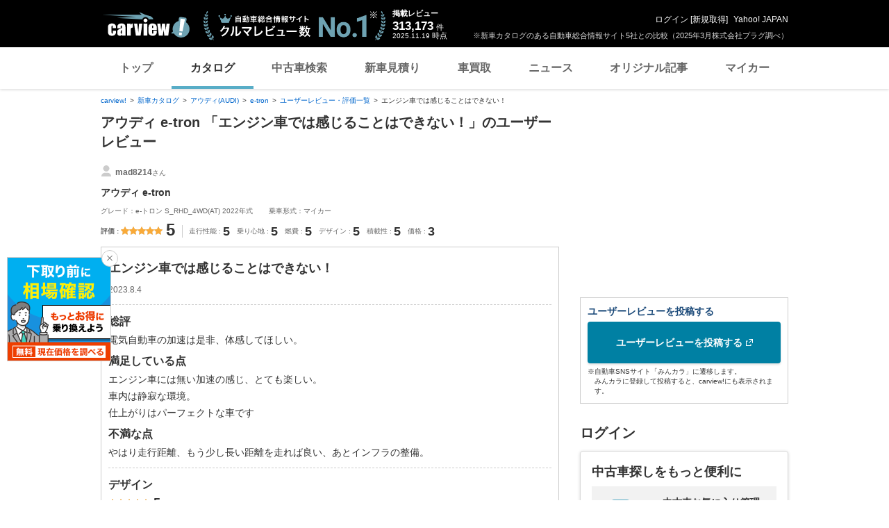

--- FILE ---
content_type: text/html;charset=UTF-8
request_url: https://carview.yahoo.co.jp/ncar/catalog/audi/e_tron/urev/detail/372792/
body_size: 20731
content:
<!DOCTYPE html>
<html lang="ja">
<head>
    

    <script>
        var pageData = {
            ual: {
                opttype: 'pc',
                content_id : '',
                id_type : '',
                nopv : 'false',
                mtestid : null,
                ss_join_id : '',
                ss_join_id_type : ''
            },
            miffy: {
                bucket_id: null
            }
        };
        var TLDataContext = {
            ual: {
                pageview: {
                    opttype: 'pc',
                    content_id: '',
                    id_type: '',
                    nopv: 'false',
                    mtestid: null,
                    ss_join_id: '',
                    ss_join_id_type: ''
                }
            }
        };
    </script>
    
<script async src="https://s.yimg.jp/images/ds/managed/1/managed-ual.min.js?tk=7ded0efc-cf54-4c85-a4cc-7441b2c52745&service=carview"></script>


    
    <!-- Google Tag Manager -->
    <script>(function(w,d,s,l,i){w[l]=w[l]||[];w[l].push({'gtm.start':
    new Date().getTime(),event:'gtm.js'});var f=d.getElementsByTagName(s)[0],
    j=d.createElement(s),dl=l!='dataLayer'?'&l='+l:'';j.async=true;j.src=
    'https://www.googletagmanager.com/gtm.js?id='+i+dl;f.parentNode.insertBefore(j,f);
    })(window,document,'script','dataLayer','GTM-KH268M2Z');</script>
    <!-- End Google Tag Manager -->


    <meta http-equiv="Content-Type" content="text/html; charset=utf-8">
    <meta http-equiv="Content-Style-Type" content="text/css">
    <meta http-equiv="Content-Script-Type" content="text/javascript">
    <title>『エンジン車では感じることはできない！』 アウディ e-tron mad8214さんのレビュー</title>
    <meta name="description"
          content="『エンジン車では感じることはできない！』 アウディ e-tron mad8214さんのレビュー・評価。アウディ e-tron の口コミ、評価やレビューを確認できます。-LINEヤフーが運営する自動車総合情報サイト【carview!】">
    <meta name="keywords" content="カタログ,自動車,車,クルマ,新車情報,新車,Yahoo!,ヤフー,carview!,carview,カービュー,LINEヤフー">
    <link rel="canonical" href="https://carview.yahoo.co.jp/ncar/catalog/audi/e_tron/urev/detail/372792/"/>
    <link rel="shortcut icon" href="https://s.yimg.jp/images/carview/pc/images/cmn/favicon.ico">

    <link href="https://s.yimg.jp/images/autos/lrec/css/lv2/yautNcarCatalog_v2.css?v=20240301" rel="stylesheet" type="text/css" media="all">
    <link href="https://s.yimg.jp/images/carview/pc/css/cmn.css?v=20231201" rel="stylesheet" type="text/css" media="all">
    <link href="https://s.yimg.jp/images/carview/pc/css/ai_floating_bnr.css" rel="stylesheet" type="text/css" media="all">
    <link href="https://s.yimg.jp/images/carview/common/css/slick.css" rel="stylesheet" type="text/css">
    <link href="https://s.yimg.jp/images/carview/common/fonts/iconfont.woff" rel="preload"  as="font" type="font/woff" crossorigin>
    <link href="https://s.yimg.jp/yui/jp/mh/pc/1.0.0/css/std.css" rel="stylesheet" type="text/css" media="all">
    <script src="https://s.yimg.jp/images/autos/lrec/js/src/yj_comparepopup.js" type="text/javascript"></script>
    <script src="https://yads.c.yimg.jp/js/yads-async.js"></script>
    
    <script async src="https://s.yimg.jp/images/ds/yas/ya-1.6.2.min.js"></script>
    <script>
        var mtestid = null;
        window.yacmds = window.yacmds || [];
        window.ya = window.ya || function(){yacmds.push(arguments)};
        ya('init', '240050dcb53945e1bdd723346b774ab8', 'cb362952-cae3-4035-be8a-af979a5a9978');
        ya('hit', 'pageview,webPerformance', {
            mtestid: mtestid
        });
        window.addEventListener('pageshow', (event) => {
            if (event.persisted === true) {
                ya('hit', 'pageview,webPerformance', {
                    mtestid: mtestid
                });
            }
        });
    </script>


    <!--SNS共有設定/-->
    
    <meta property="og:title" content="『エンジン車では感じることはできない！』 アウディ e-tron mad8214さんのレビュー">
    <meta property="og:description" content="『エンジン車では感じることはできない！』 アウディ e-tron mad8214さんのレビュー・評価。アウディ e-tron の口コミ、評価やレビューを確認できます。-LINEヤフーが運営する自動車総合情報サイト【carview!】">
    <meta property="og:url" content="https://carview.yahoo.co.jp/ncar/catalog/audi/e_tron/urev/detail/372792/">
    <meta property="og:image" content="https://autos-pctr.c.yimg.jp/[base64]">
    <meta property="og:type" content="article">
    <meta property="og:site_name" content="新車・中古車の自動車総合情報サイト【carview!】">
    

    <!--/SNS共有設定-->
    <meta name="_csrf_mota" content="Aq-bHWkBjdZwkmDz97QZeLDjtXPyblSdThL7eghoPddFxFwDAxoBYB9qdF2k8Zn8Z3t5mOd3FDVkoAZ7vWwlV9x8sucd0mctkK8ePQiwpNaFsUc8B6bq_M04gQVDCgCFQIhkIKiq">
</head>

<body class="yj990 carview-catalog">


<!-- Google Tag Manager (noscript) -->
<noscript>
    <iframe src="https://www.googletagmanager.com/ns.html?id=GTM-KH268M2Z"
                  height="0" width="0" style="display:none;visibility:hidden"></iframe>
</noscript>
<!-- End Google Tag Manager (noscript) -->


<!-- GoogleAnalytics/ -->

<script>
    (function(i,s,o,g,r,a,m){i['GoogleAnalyticsObject']=r;i[r]=i[r]||function(){
        (i[r].q=i[r].q||[]).push(arguments)},i[r].l=1*new Date();a=s.createElement(o),
        m=s.getElementsByTagName(o)[0];a.async=1;a.src=g;m.parentNode.insertBefore(a,m)
    })(window,document,'script','//www.google-analytics.com/analytics.js','ga');

    ga('create', 'UA-50879924-3', 'carview.yahoo.co.jp');
    ga('send', 'pageview');

    window.addEventListener('pageshow', (event) => {
        if (event.persisted === true) {
            ga('send', 'pageview');
        }
    });
</script>

<!-- GA4 -->
<script async src="https://www.googletagmanager.com/gtag/js?id=G-LKP6YGDEPH"></script>
<script>
    window.dataLayer = window.dataLayer || [];
    function gtag(){dataLayer.push(arguments);}
    gtag('js', new Date());

    gtag('config', 'G-LKP6YGDEPH', {
        'cookie_domain': window.location.hostname
    });

    window.addEventListener('pageshow', (event) => {
        if (event.persisted === true) {
            gtag('event', 'page_view');
        }
    });
</script>


<!-- /GoogleAnalytics -->

<div id="wr950">
    <div id="wrc">

        <!-- header/ -->
        <div id="header">
    <span class="yjGuid"><a name="yjPagetop" id="yjPagetop"></a><img src="https://s.yimg.jp/yui/jp/tmpl/1.1.0/audionav.gif" width="1" height="1" alt="このページの先頭です"></span>
    <span class="yjSkip"><a href="#yjContentsStart"><img src="https://s.yimg.jp/yui/jp/tmpl/1.1.0/audionav.gif" alt="このページの本文へ" width="1" height="1" ></a></span>

    <div id="sh"><!--CustomLogger #sh-->
        <div class="header_common--wrapper">
            <div class="header_common">
                
                
                    <p class="header_common--logo">
                        
                        <a href="https://carview.yahoo.co.jp/">
                        
                        <img src="https://s.yimg.jp/images/carview/common/images/svg/logo_carview_white_large.svg" alt="carview!" width="130" height="36">
                        
                        </a>
                        
                    </p>
                
                
                    <div class="header_common--review_appeal">
                        <img src="https://s.yimg.jp/images/carview/pc/images/cmn/header_car-review_no1.png" alt="自動車総合情報サイト クルマレビュー数 No.1" width="262" height="42">
                        <div class="header_common--review_appeal--note">※新車カタログのある自動車総合情報サイト5社との比較（2025年3月株式会社プラグ調べ）</div>
                    </div>
                    <div class="header_common--review_number">
                        <div class="header_common--review_number--ttl">掲載レビュー</div>
                        <div class="header_common--review_number--count"><a href="https://carview.yahoo.co.jp/ncar/catalog/" data-cl-params="_cl_link:rvwlnk;"><p>313,173</p><div class="size_small">件</div></a></div>
                        <div class="header_common--review_number--time"><time>2025.11.19</time>時点</div>
                    </div>
                    <div class="header_common--user_info">
                        <div class="header_common--user_info--name"><a href="https://login.yahoo.co.jp/config/login?.src=auto&amp;.done=https%3A%2F%2Fcarview.yahoo.co.jp%2Fncar%2Fcatalog%2Faudi%2Fe_tron%2Furev%2Fdetail%2F372792%2F">ログイン</a> [<a href="https://account.edit.yahoo.co.jp/registration?.src=www&amp;.done=https%3A%2F%2Fcarview.yahoo.co.jp%2Fncar%2Fcatalog%2Faudi%2Fe_tron%2Furev%2Fdetail%2F372792%2F">新規取得</a>]</div>
                        
                        <div class="header_common--user_info--ylogo"><a href="https://www.yahoo.co.jp/">Yahoo! JAPAN</a></div>
                    </div>
                
            </div>
        </div>
    </div><!--ULT /#sh-->

    
        <div id="h_nav"><!--ULT #h_nav-->
            <div class="global_nav_wrapper">
                <nav class="global_nav">
                    <a class="global_nav--item" data-cl-params="_cl_link:top;" href="https://carview.yahoo.co.jp/" data-cl_cl_index="1">トップ</a>
                    <a class="global_nav--item is-current" data-cl-params="_cl_link:ctl;" href="https://carview.yahoo.co.jp/ncar/catalog/" data-cl_cl_index="2">カタログ</a>
                    <a class="global_nav--item" data-cl-params="_cl_link:ucr;" href="https://ucar.carview.yahoo.co.jp/" data-cl_cl_index="3">中古車検索</a>
                    <a class="global_nav--item" data-cl-params="_cl_link:estm;" href="https://carviewform.yahoo.co.jp/newcar/?utm_source=carview&amp;utm_medium=referral&amp;utm_campaign=cv_glonavi_pc&amp;src=cv_glonavi_pc" data-cl_cl_index="4">新車見積り</a>
                    <a class="global_nav--item" data-cl-params="_cl_link:asmt;" href="https://kaitori.carview.co.jp/?src=yahooautos_kaitori_glonavi_pc" data-cl_cl_index="5">車買取</a>
                    <a class="global_nav--item" data-cl-params="_cl_link:news;" href="https://carview.yahoo.co.jp/news/" data-cl_cl_index="6">ニュース</a>
                    <a class="global_nav--item" data-cl-params="_cl_link:art;" href="https://carview.yahoo.co.jp/article/" data-cl_cl_index="7">オリジナル記事</a>
                    <a class="global_nav--item" data-cl-params="_cl_link:myc;" href="https://mycar.yahoo.co.jp/" data-cl_cl_index="8">マイカー</a>
                </nav>
            </div>

        </div><!--ULT /#h_nav-->
    
</div><!--/#header-->

        <!--/header-->

        <div id="emg">
            <script defer src="https://s.yimg.jp/images/templa/mhdemg/v2/templa.min.js"></script>
<script>
    window.addEventListener('DOMContentLoaded', function () {
        if (typeof YAHOO !== 'undefined' && typeof YAHOO.JP !== 'undefined' && typeof YAHOO.JP.templa.EMG !== 'undefined' && typeof YAHOO.JP.templa.EMG.load !== 'undefined') {
            YAHOO.JP.templa.EMG.load({
                device_id: 'pc',
                disable_emg1: false,
                disable_emg2: false,
                disable_emg3: false
            });
        }
    }, false);
</script>
<div id="TEMPLA_EMG"></div>
        </div>

        <!-- NO JS/ -->
        
    <noscript>
        <div class="jsOff">
            <p>現在JavaScriptが無効になっています。carview!のすべての機能を利用するためには、JavaScriptの設定を有効にしてください。<br />
                JavaScriptの設定を変更する方法は<a href="https://support.yahoo-net.jp/noscript">こちら</a>。</p>
        </div>
    </noscript>

        <!-- /NO JS -->

        <div id="sclR">
            <div id="bclst"><!--CustomLogger #bclst-->
    <div id="yjContentsHeader">
        <div id="yjBreadcrumbs" class="breadcrumbs"><!--/#yjBreadcrumbs-->
            <ul>
                <li><a href="/">carview!</a></li>
                
                    
                    
                        <li><a href="/ncar/catalog/">新車カタログ</a></li>
                    
                    
                    
                
                    
                    
                        <li><a href="/ncar/catalog/audi/">アウディ(AUDI)</a></li>
                    
                    
                    
                
                    
                    
                        <li><a href="/ncar/catalog/audi/e_tron/">e-tron</a></li>
                    
                    
                    
                
                    
                    
                        <li><a href="/ncar/catalog/audi/e_tron/urev/">ユーザーレビュー・評価一覧</a></li>
                    
                    
                    
                
                    
                    
                    
                    
                        <li>エンジン車では感じることはできない！</li>
                    
                
            </ul>
        </div><!--/#yjBreadcrumbs-->
    </div><!--/#yjContentsHeader-->
</div><!--CustomLogger /#bclst-->

            <div id="mn">
                <div id="mnc">

                    <!-- review detail -->
                    <div class="ttl--cover_box">
                        <h1 id="model-top" class="ttl--page">
                            <span class="ttl--page--main_txt">アウディ e-tron 「エンジン車では感じることはできない！」のユーザーレビュー</span>
                        </h1>
                    </div>

                    <!-- YDNTEXT -->
                    <div class="adANEMOS">
                        <div id="ad-text-two-row"></div>
                    </div>
                    <!-- YDNTEXT -->

                    <!-- ユーザーレビュー詳細/ -->
                    <div class="review_detail">
                        <div class="review_detail--article">
                            <div class="review_detail--article--car_info">
                                <p class="review_detail--article--car_info--user">
                                    <span class="review_detail--article--car_info--user--icon">
                                        <img src="https://s.yimg.jp/images/carview/pc/images/cmn/svg/ico_user.svg" width="16" height="16" alt="mad8214">
                                    </span>
                                    <span class="review_detail--article--car_info--user--name">
                                        <span class="size_large txt_strong">mad8214</span>さん
                                    </span>
                                </p>
                                <p class="review_detail--article--car_info--car_name">アウディ e-tron</p>
                                <p class="review_detail--article--car_info--grade">
                                    グレード：e-トロン S_RHD_4WD(AT)
                                     2022年式
                                </p>
                                <p class="review_detail--article--car_info--type">乗車形式：マイカー</p>
                            </div>

                            <div class="review_detail--article--eval">
                                <div class="review_detail--article--eval--head">
                                    <dl class="review_detail--article--eval--box review_detail--article--eval--box-total">
                                        <dt class="review_detail--article--eval--box--ttl">評価</dt>
                                        <dd class="review_detail--article--eval--box--body">
                                            <p class="star_rate">
                                                <span class="star_symbol--five rate5"></span>
                                                <span class="star_symbol--score">5</span>
                                            </p>
                                        </dd>
                                    </dl>
                                </div>
                                <div class="review_detail--article--eval--body">
                                    <dl class="review_detail--article--eval--box">
                                        <dt class="review_detail--article--eval--box--ttl">走行性能</dt>
                                        <dd class="review_detail--article--eval--box--body">5</dd>
                                    </dl>
                                    <dl class="review_detail--article--eval--box">
                                        <dt class="review_detail--article--eval--box--ttl">乗り心地</dt>
                                        <dd class="review_detail--article--eval--box--body">5</dd>
                                    </dl>
                                    <dl class="review_detail--article--eval--box">
                                        <dt class="review_detail--article--eval--box--ttl">燃費</dt>
                                        <dd class="review_detail--article--eval--box--body">5</dd>
                                    </dl>
                                    <dl class="review_detail--article--eval--box">
                                        <dt class="review_detail--article--eval--box--ttl">デザイン</dt>
                                        <dd class="review_detail--article--eval--box--body">5</dd>
                                    </dl>
                                    <dl class="review_detail--article--eval--box">
                                        <dt class="review_detail--article--eval--box--ttl">積載性</dt>
                                        <dd class="review_detail--article--eval--box--body">5</dd>
                                    </dl>
                                    <dl class="review_detail--article--eval--box">
                                        <dt class="review_detail--article--eval--box--ttl">価格</dt>
                                        <dd class="review_detail--article--eval--box--body">3</dd>
                                    </dl>
                                </div>
                            </div>

                            <div class="review_detail--article--main">
                                <p class="review_detail--article--main--ttl">エンジン車では感じることはできない！</p>
                                <p class="review_detail--article--main--post">
                                    <span class="review_detail--article--main--post--day">2023.8.4</span>
                                </p>
                                <dl class="review_detail--article--main--txt">
                                    <dt class="review_detail--article--main--txt--ttl">総評</dt>
                                    <dd class="review_detail--article--main--txt--body">電気自動車の加速は是非、体感してほしい。<br/></dd>
                                    <dt class="review_detail--article--main--txt--ttl">満足している点</dt>
                                    <dd class="review_detail--article--main--txt--body">エンジン車には無い加速の感じ、とても楽しい。<br/>車内は静寂な環境。<br/>仕上がりはパーフェクトな車です</dd>
                                    <dt class="review_detail--article--main--txt--ttl">不満な点</dt>
                                    <dd class="review_detail--article--main--txt--body">やはり走行距離、もう少し長い距離を走れば良い、あとインフラの整備。</dd>
                                </dl>
                                <dl class="review_detail--article--main--txt">
                                    <dt class="review_detail--article--main--txt--ttl">デザイン</dt>
                                    <dd class="review_detail--article--main--txt--body">
                                        <p class="star_rate">
                                            <span class="star_symbol--five rate5"></span>
                                            <span class="star_symbol--score">5</span>
                                        </p>
                                    </dd>
                                    <dd class="review_detail--article--main--txt--body"></dd>
                                    <dt class="review_detail--article--main--txt--ttl">走行性能</dt>
                                    <dd class="review_detail--article--main--txt--body">
                                        <p class="star_rate">
                                            <span class="star_symbol--five rate5"></span>
                                            <span class="star_symbol--score">5</span>
                                        </p>
                                    </dd>
                                    <dd class="review_detail--article--main--txt--body"></dd>
                                    <dt class="review_detail--article--main--txt--ttl">乗り心地</dt>
                                    <dd class="review_detail--article--main--txt--body">
                                        <p class="star_rate">
                                            <span class="star_symbol--five rate5"></span>
                                            <span class="star_symbol--score">5</span>
                                        </p>
                                    </dd>
                                    <dd class="review_detail--article--main--txt--body"></dd>
                                    <dt class="review_detail--article--main--txt--ttl">積載性</dt>
                                    <dd class="review_detail--article--main--txt--body">
                                        <p class="star_rate">
                                            <span class="star_symbol--five rate5"></span>
                                            <span class="star_symbol--score">5</span>
                                        </p>
                                    </dd>
                                    <dd class="review_detail--article--main--txt--body"></dd>
                                    <dt class="review_detail--article--main--txt--ttl">燃費</dt>
                                    <dd class="review_detail--article--main--txt--body">
                                        <p class="star_rate">
                                            <span class="star_symbol--five rate5"></span>
                                            <span class="star_symbol--score">5</span>
                                        </p>
                                    </dd>
                                    <dd class="review_detail--article--main--txt--body"></dd>
                                    <dt class="review_detail--article--main--txt--ttl">価格</dt>
                                    <dd class="review_detail--article--main--txt--body">
                                        <p class="star_rate">
                                            <span class="star_symbol--five rate3"></span>
                                            <span class="star_symbol--score">3</span>
                                        </p>
                                    </dd>
                                    <dd class="review_detail--article--main--txt--body"></dd>
                                    <dt class="review_detail--article--main--txt--ttl">故障経験</dt>
                                    <dd class="review_detail--article--main--txt--body"></dd>
                                </dl>
                                <!-- 違反報告/ -->
                                <div id="viorpt"><!--CustomLogger #viorpt-->
                                    <div class="review_violation_report">
                                        <p class="review_violation_report--txt">下記のリンクから「みんカラ」に遷移して、違反報告ができます。</p>
                                        <p class="review_violation_report--txt"><a href="https://minkara.carview.co.jp/help/customer/" target="_blank" rel="noopener">「みんカラ」から、違反報告をする</a></p>
                                    </div>
                                </div><!--CustomLogger /#viorpt-->
                                <!-- /違反報告 -->
                            </div>
                        </div>
                        <!-- 前次ページャ/ -->
                        <div id="bot_pg"><!--CustomLogger #bot_pg-->
                            <div class="review_swicher">
                                <a href="/ncar/catalog/audi/e_tron/urev/detail/368292/" class="review_swicher--btn review_swicher-prev" data-cl-params="_cl_link:pgpr;_cl_position:0">前のレビュー</a>
                                
                            </div>
                        </div><!-- CustomLogger /#bot_pg -->
                        <!-- /前次ページャ -->
                        <!-- / -->
                        <div id="bot_revw"><!--CustomLogger #bot_revw-->
                            <div class="back-to-prev__block size_12"><a href="/ncar/catalog/audi/e_tron/urev/">アウディ e-tron のユーザーレビュー・評価一覧のページに戻る</a></div>
                        </div><!--CustomLogger /#bot_revw-->
                        <!-- / -->
                    </div>
                    <!-- /ユーザーレビュー詳細 -->

                    <div id="rvwdtlpg"><!--CustomLogger #rvwdtlpg-->
                        

    <div class="ttl--cover_box">
        
        <h2 id="model-top" class="ttl--page">
            <span class="ttl--page--main_txt" >
                <a href="/ncar/catalog/audi/e_tron/"
                   data-ga-category="lnk_catalog_ncar_mdltxt"
                   data-ga-action="click_pc_rvwdtl_btm"
                   data-ga-label="catalog_audi_e_tron"
                   data-ya-category="pc_click_ncar_mdltxt"
                   data-ya-name="pc_click_ncar_mdltxt_rvwdtl_btm_audi_e_tron"
                   onclick="CvAnalytics.prototype.clickEvent(this);"
                   data-cl-params="_cl_link:mdllnk_txt;">アウディ e-tron </a>
            </span>
        </h2>
        <!----- マイカー登録モーダル展開ボタン ----->
        
        
        
        <a href="https://login.yahoo.co.jp/config/login?.src=auto&amp;.done=https%3A%2F%2Fmycar.yahoo.co.jp%2Fregister%2F%3Ffrom%3Dcatalog%26brandid%3D26%26modelid%3D62736"
           class="ttl--cover_box--fv_btn btn--favorite active"
           role="button"
           data-ga-category="btn_catalog_ncar_fvrt"
           data-ga-action="click_pc_rvwdtl_btm"
           data-ga-label="catalog_audi_e_tron"
           data-ya-category="pc_click_ncar_fvrt"
           data-ya-name="pc_click_ncar_fvrt_rvwdtl_btm_audi_e_tron"
           onclick="CvAnalytics.prototype.clickEvent(this);"
           data-cl-params="_cl_link:mycarbtn;">
            <span class="ico_favorite"></span><span class="btn_txt">マイカー登録</span>
        </a>
        <!----- /マイカー登録モーダル展開ボタン ----->
    </div>

    <!-- 車種タイトル/ -->
    <!-- 車両共通ヘッダー/ -->
    <div class="common_explanation">
        <div class="common_explanation--box">
            <div class="common_explanation--box--photo">
                <img src="https://autos-pctr.c.yimg.jp/[base64]" alt="アウディ e-tron 新型・現行モデル" >
            </div>

            <!-- 車種価格表示部分/ -->
            <ul class="common_explanation--box--price">
                
                
                    <li class="common_explanation--box--price--innr">
                        <dl class="common_explanation--box--price--innr--content">
    <dt class="common_explanation--box--price--innr--content--ttl">新車価格<small>（税込）</small></dt>
    <dd class="common_explanation--box--price--innr--content--body">
        <div class="common_explanation--box--price--innr--content--body--price_txt">
            
            
            
            
            
            
                <span class="common_explanation--box--price--innr--content--body--price_txt--num col_red"><span class="size_large">935</span><span class="size_small">.0</span></span>
                <span class="common_explanation--box--price--innr--content--body--price_txt--txt">万円</span>
                <span class="common_explanation--box--price--innr--content--body--price_txt--connect"><span class="size_large">〜</span></span>
                <span class="common_explanation--box--price--innr--content--body--price_txt--num col_red"><span class="size_large">1358</span><span class="size_small">.0</span></span>
                <span class="common_explanation--box--price--innr--content--body--price_txt--txt">万円</span>
            
        </div>
    </dd>
</dl>

<div class="common_explanation--box--price--innr--btn">
    
        
        <a href="javascript:;"
           class="btn--conversion size_full with_free"
           role="button"
           data-ga-category="btn_catalog_ncar_estmt"
           data-ga-action="click_pc_rvwdtl_btm"
           data-ga-label="catalog_audi_e_tron"
           data-ya-category="pc_click_ncar_estmt"
           data-ya-name="pc_click_ncar_estmt_rvwdtl_btm_audi_e_tron"
           onclick="CvAnalytics.prototype.clickEvent(this);estimatePost()"
           data-cl-params="_cl_link:ncarestm;">
            <span class="btn_txt">新車見積もりスタート</span>
        </a>
    
    
</div>
                    </li>
                    <li class="common_explanation--box--price--innr">
                        <dl class="common_explanation--box--price--innr--content">
    <dt class="common_explanation--box--price--innr--content--ttl">中古車本体価格</dt>
    <dd class="common_explanation--box--price--innr--content--body">
        
        
        
            <div class="common_explanation--box--price--innr--content--body--price_txt">
                <span class="common_explanation--box--price--innr--content--body--price_txt--num">338<span class="size_small">.0</span></span>
                <span class="common_explanation--box--price--innr--content--body--price_txt--txt">万円</span>
                <span class="common_explanation--box--price--innr--content--body--price_txt--connect">〜</span>
                <span class="common_explanation--box--price--innr--content--body--price_txt--num">980<span class="size_small">.0</span></span>
                <span class="common_explanation--box--price--innr--content--body--price_txt--txt">万円</span>
            </div>
        
    </dd>
</dl>
<div class="common_explanation--box--price--innr--btn">
    <a href="https://ucar.carview.yahoo.co.jp/model/audi/e-tron/"
       class="btn--used size_full"
       role="button"
       data-ga-category="btn_catalog_ncar_ucrsrch"
       data-ga-action="click_pc_rvwdtl_btm"
       data-ga-label="catalog_audi_e_tron"
       data-ya-category="pc_click_ncar_ucrsrch"
       data-ya-name="pc_click_ncar_ucrsrch_rvwdtl_btm_audi_e_tron"
       onclick="CvAnalytics.prototype.clickEvent(this);"
       data-cl-params="_cl_link:ucr_btn;">
        <span class="btn_txt">中古車を検索</span>
    </a>
</div>

                    </li>
                
                
            </ul>
            <!-- /車種価格表示部分 -->
        </div>
        <dl class="model_simple_explanation--price_info--price">
    <div class="common_explanation--kaitori_link">
        <a data-ga-category="lnk_catalog_ncar_ktr"
           data-ga-action="click_pc_rvwdtl_btm"
           data-ga-label="catalog_audi_e_tron"
           data-ya-category="pc_click_ncar_ktr"
           data-ya-name="pc_click_ncar_ktr_rvwdtl_btm_audi_e_tron"
           onclick="CvAnalytics.prototype.clickEvent(this);"
           data-cl-params="_cl_link:asmt_lnk;"
           class="link_arw link_arw-left"
           href="https://kaitori.carview.co.jp/souba/audi/e_tron/?src=yahooautos_catalog_modeltoptext">e-tronの車買取相場を調べる</a>
    </div>
</dl>
    </div>

    <script type="text/javascript">
        function estimatePost(){
            event.preventDefault();
            var recUrl = "https://carviewform.yahoo.co.jp/newcar/audi/e_tron/";
            var param = "?utm_source=carview&utm_medium=referral&utm_campaign=cv_catalog_btn_audi_e_tron_pc";
            var src = "&src=cv_catalog_btn_audi_e_tron_pc";
            window.open(recUrl + param + src);
        }
        function estimatePostEnter(){
            if(window.event.keyCode == 13){
                estimatePost();
                return false;
            }
        }
    </script>


                    </div>

                    <!--追加モジュールリスト-->
                    
                        <!--関連モデルリスト-->
                        <div id="rltd_mdl"><!--CustomLogger #rltd_mdl-->
    <div class="p-section_catalog">
        <h2 class="ttl--section"><span class="ttl--section--main_txt">e-tronを見た人はこんな車と比較しています</span></h2>
        <div class="p-list_landscape p-list_landscape-col3">
            <div class="p-list_landscape--item--wrap js-slider_common_col3-decimals">
                <div class="p-list_landscape--item">
                    <a href="/ncar/catalog/suzuki/jimny/" class="p-list_landscape--item--link">
                        <div class="p-list_landscape--item--img">
                            <img src="https://autos-pctr.c.yimg.jp/[base64]" width="179" height="111" alt="車種" loading="lazy">
                        </div>
                        <p class="p-list_landscape--item--heading">スズキ ジムニー</p>
                    </a>
                </div>
                <div class="p-list_landscape--item">
                    <a href="/ncar/catalog/suzuki/hustler/" class="p-list_landscape--item--link">
                        <div class="p-list_landscape--item--img">
                            <img src="https://autos-pctr.c.yimg.jp/[base64]" width="179" height="111" alt="車種" loading="lazy">
                        </div>
                        <p class="p-list_landscape--item--heading">スズキ ハスラー</p>
                    </a>
                </div>
                <div class="p-list_landscape--item">
                    <a href="/ncar/catalog/subaru/forester/" class="p-list_landscape--item--link">
                        <div class="p-list_landscape--item--img">
                            <img src="https://autos-pctr.c.yimg.jp/[base64]" width="179" height="111" alt="車種" loading="lazy">
                        </div>
                        <p class="p-list_landscape--item--heading">スバル フォレスター</p>
                    </a>
                </div>
                <div class="p-list_landscape--item">
                    <a href="/ncar/catalog/nissan/x-trail/" class="p-list_landscape--item--link">
                        <div class="p-list_landscape--item--img">
                            <img src="https://autos-pctr.c.yimg.jp/[base64]" width="179" height="111" alt="車種" loading="lazy">
                        </div>
                        <p class="p-list_landscape--item--heading">日産 エクストレイル</p>
                    </a>
                </div>
                <div class="p-list_landscape--item">
                    <a href="/ncar/catalog/toyota/harrier/" class="p-list_landscape--item--link">
                        <div class="p-list_landscape--item--img">
                            <img src="https://autos-pctr.c.yimg.jp/[base64]" width="179" height="111" alt="車種" loading="lazy">
                        </div>
                        <p class="p-list_landscape--item--heading">トヨタ ハリアー</p>
                    </a>
                </div>
                <div class="p-list_landscape--item">
                    <a href="/ncar/catalog/mazda/cx-5/" class="p-list_landscape--item--link">
                        <div class="p-list_landscape--item--img">
                            <img src="https://autos-pctr.c.yimg.jp/[base64]" width="179" height="111" alt="車種" loading="lazy">
                        </div>
                        <p class="p-list_landscape--item--heading">マツダ CX-5</p>
                    </a>
                </div>
                <div class="p-list_landscape--item">
                    <a href="/ncar/catalog/toyota/harrier_hybrid/" class="p-list_landscape--item--link">
                        <div class="p-list_landscape--item--img">
                            <img src="https://autos-pctr.c.yimg.jp/[base64]" width="179" height="111" alt="車種" loading="lazy">
                        </div>
                        <p class="p-list_landscape--item--heading">トヨタ ハリアーハイブリッド</p>
                    </a>
                </div>
                <div class="p-list_landscape--item">
                    <a href="/ncar/catalog/toyota/raize/" class="p-list_landscape--item--link">
                        <div class="p-list_landscape--item--img">
                            <img src="https://autos-pctr.c.yimg.jp/[base64]" width="179" height="111" alt="車種" loading="lazy">
                        </div>
                        <p class="p-list_landscape--item--heading">トヨタ ライズ</p>
                    </a>
                </div>
                <div class="p-list_landscape--item">
                    <a href="/ncar/catalog/toyota/yaris_cross/" class="p-list_landscape--item--link">
                        <div class="p-list_landscape--item--img">
                            <img src="https://autos-pctr.c.yimg.jp/[base64]" width="179" height="111" alt="車種" loading="lazy">
                        </div>
                        <p class="p-list_landscape--item--heading">トヨタ ヤリスクロス</p>
                    </a>
                </div>
                <div class="p-list_landscape--item">
                    <a href="/ncar/catalog/honda/vezel/" class="p-list_landscape--item--link">
                        <div class="p-list_landscape--item--img">
                            <img src="https://autos-pctr.c.yimg.jp/[base64]" width="179" height="111" alt="車種" loading="lazy">
                        </div>
                        <p class="p-list_landscape--item--heading">ホンダ ヴェゼル</p>
                    </a>
                </div>
                <div class="p-list_landscape--item">
                    <a href="/ncar/catalog/suzuki/jimny_sierra/" class="p-list_landscape--item--link">
                        <div class="p-list_landscape--item--img">
                            <img src="https://autos-pctr.c.yimg.jp/[base64]" width="179" height="111" alt="車種" loading="lazy">
                        </div>
                        <p class="p-list_landscape--item--heading">スズキ ジムニーシエラ</p>
                    </a>
                </div>
                <div class="p-list_landscape--item">
                    <a href="/ncar/catalog/toyota/landcruiser_300/" class="p-list_landscape--item--link">
                        <div class="p-list_landscape--item--img">
                            <img src="https://autos-pctr.c.yimg.jp/[base64]" width="179" height="111" alt="車種" loading="lazy">
                        </div>
                        <p class="p-list_landscape--item--heading">トヨタ ランドクルーザー300</p>
                    </a>
                </div>
            </div>
        </div>
    </div>
</div>
                    
                    <!--もっと詳しく-->
                    <div id="rltinf"><!--CustomLogger #rltinf-->
    <div class="link_collection p-section_catalog">
        <h2 class="ttl--section"><span class="ttl--section--main_txt">アウディ e-tron についてもっと詳しく</span></h2>
        <div class="link_collection--wrapper">
            <div class="link_collection--inner">
                <dl class="link_collection--box">
                    <dt class="link_collection--box--ttl">知る</dt>
                    <dd class="link_collection--box--body">
                        <ul class="link_collection--item--wrap">
                            <li class="link_collection--item"><a href="/ncar/catalog/audi/e_tron/FMC001-MC001/">e-tronの最新モデルの情報を見る</a></li>
                            <li class="link_collection--item"><a href="/ncar/catalog/audi/e_tron/urev/">e-tronのユーザーレビューを見る</a></li>
                            
                            <li class="link_collection--item"><a href="/ncar/catalog/audi/e_tron/photo_official/">e-tronの公式画像を見る</a></li>
                            <li class="link_collection--item"><a href="/ncar/catalog/audi/e_tron/photo_user/">e-tronのユーザー画像を見る</a></li>
                            <li class="link_collection--item"><a href="/ncar/catalog/audi/e_tron/chiebukuro_all/">e-tronのみんなの質問を見る</a></li>
                            <li class="link_collection--item"><a href="/news/list/audi/e_tron/">e-tronの関連ニュースを見る</a></li>
                            <li class="link_collection--item"><a href="/article/list/audi/e_tron/">e-tronの関連記事を見る</a></li>
                        </ul>
                    </dd>
                </dl>
            </div>
            <div class="link_collection--inner">
                <dl class="link_collection--box">
                    <dt class="link_collection--box--ttl">買う・売る</dt>
                    <dd class="link_collection--box--body">
                        <ul class="link_collection--item--wrap">
                            
                                <li class="link_collection--item"><a href="https://ucar.carview.yahoo.co.jp/model/audi/e-tron/">e-tronの中古車情報を見る</a></li>
                            
                            <li class="link_collection--item"><a href="https://ucar.carview.yahoo.co.jp/model/audi/e-tron/kakaku/year/">e-tronの中古車相場情報を見る</a></li>
                            
                                <li class="link_collection--item"><a href="https://carviewform.yahoo.co.jp/newcar/audi/e_tron/">e-tronの新車見積りをする</a></li>
                            
                            <li class="link_collection--item"><a href="/kaitori/souba/audi/e_tron/?src=yahooautos_catalog_modelfttext">e-tronの買取相場を調べる</a></li>
                        </ul>
                    </dd>
                </dl>
                <dl class="link_collection--box">
                    <dt class="link_collection--box--ttl">似たタイプの車種を探す</dt>
                    <dd class="link_collection--box--body">
                        <ul class="link_collection--item--wrap">
                            <li class="link_collection--item">
                                <a href="/ncar/catalog/type/suv/">SUV・クロカン</a>
                            </li>
                            <li class="link_collection--item">
                                <a href="/ncar/catalog/type/ev/">電気自動車</a>
                            </li>
                        </ul>
                    </dd>
                </dl>
            </div>
        </div>
    </div>
</div>
                    <!-- 査定/ -->
                    <div class="apply_for_service_mod">
    <h2 class="ttl--section"><span class="ttl--section--main_txt">査定を依頼する</span></h2>
    <div class="apply_for_service_mod--contents">
        <!-- 査定依頼/ -->
        <div class="apply_for_service_mod--contents--inner">
            <div id="satei"><!--CustomLogger #satei-->
                <div class="assessment_common_main_mod">
                    <!-- 未ログイン時/ -->
                    <div id="kaitoriInfo" class="assessment_common_main_mod--head is-hidden">
                        <div class="assessment_common_main_mod--head--main is-hidden">
                            <h3 class="assessment_common_main_mod--head--main--ttl">あなたの愛車、今いくら？</h3>
                            <p class="assessment_common_main_mod--head--main--txt">
                                申込み<span class="txt_strong">最短3時間後</span>に<span class="txt_strong">最大20社</span>から<br>愛車の査定結果をWebでお知らせ！</p>
                            
                        </div>
                        <div class="assessment_common_main_mod--head--imgs is-hidden">
                            <img src="https://s.yimg.jp/images/carview/pc/images/cmn/mota-guidelist-flow_main.png"
                                 width="324" height="145" alt="あなたの愛車、今いくら？" loading="lazy">
                            
                        </div>
                    </div>
                    <div id="kaitoriNote"
                         class="assessment_common_main_mod--note is-hidden">※1：本サービスで実施のアンケートより （回答期間：2023年6月〜2024年5月）</div>
                    
                    <!-- /未ログイン時 -->
                    <!-- マイカー情報表示/ -->
                    <div id="userInfo" class="assessment_common_main_mod--head assessment_common_main_mod--head-mycar">
                        <div class="assessment_common_main_mod--head--main is-hidden">
                            <p id="userName" class="assessment_common_main_mod--head--main--name"></p>
                            <h3 id="modelName" class="assessment_common_main_mod--head--main--ttl"></h3>
                            <p class="assessment_common_main_mod--head--main--txt">
                                申込み<span class="txt_strong">最短3時間後</span>に<span class="txt_strong">最大20社</span>から<br>愛車の査定結果をWebでお知らせ！</p>
                            
                        </div>
                        <div class="assessment_common_main_mod--head--imgs is-hidden">
                            <img id="modelImage" width="300" height="186" alt="あなたの愛車いまいくら？" loading="lazy">
                        </div>
                    </div>
                    <!-- /マイカー情報表示 -->
                    <form class="assessment_common_main_mod--body">
                        <div class="assessment_common_main_mod--body--main">
                            <div class="assessment_common_main_mod--body--main--form">
                                <div class="assessment_common_main_mod--body--main--form--section">
                                    <div class="assessment_common_main_mod--body--main--form--section--ttl">メーカー</div>
                                    <div class="assessment_common_main_mod--body--main--form--section--body">
                                        <div class="assessment_common_main_mod--body--main--form--section--body--select--wrapper">
                                            <select class="assessment_common_main_mod--body--main--form--section--body--select"
                                                    name="ddlMaker" id="ddlMaker">
                                                <option value="" selected>メーカーを選択</option>
                                            </select>
                                        </div>
                                    </div>
                                </div>
                                <div class="assessment_common_main_mod--body--main--form--section">
                                    <div class="assessment_common_main_mod--body--main--form--section--ttl">モデル</div>
                                    <div class="assessment_common_main_mod--body--main--form--section--body">
                                        <div class="assessment_common_main_mod--body--main--form--section--body--select--wrapper">
                                            <select class="assessment_common_main_mod--body--main--form--section--body--select"
                                                    name="ddlModel" id="ddlModel">
                                                <option value="" selected>モデルを選択</option>
                                            </select>
                                        </div>
                                    </div>
                                </div>
                                <div class="assessment_common_main_mod--body--main--form--section">
                                    <div class="assessment_common_main_mod--body--main--form--section--ttl">年式</div>
                                    <div class="assessment_common_main_mod--body--main--form--section--body">
                                        <div class="assessment_common_main_mod--body--main--form--section--body--select--wrapper">
                                            <select class="assessment_common_main_mod--body--main--form--section--body--select"
                                                    name="ddlYear" id="ddlYear">
                                                <option value="" selected>年式を選択</option>
                                            </select>
                                        </div>
                                    </div>
                                </div>
                                <div class="assessment_common_main_mod--body--main--form--section">
                                    <div class="assessment_common_main_mod--body--main--form--section--ttl">走行距離</div>
                                    <div class="assessment_common_main_mod--body--main--form--section--body">
                                        <div class="assessment_common_main_mod--body--main--form--section--body--select--wrapper">
                                            <select class="assessment_common_main_mod--body--main--form--section--body--select"
                                                    name="ddlMileage" id="ddlMileage">
                                                <option value="" selected>走行距離を選択</option>
                                            </select>
                                        </div>
                                    </div>
                                </div>
                            </div>
                        </div>
                        <div class="assessment_common_main_mod--body--btns">
                            <button type="button" id="AssessmentSubmitButton"
                                    class="assessment_common_main_mod--body--btns--submit"
                                    data-cl-params="_cl_link:asmt_lnk;"
                                    data-ga-category="btn_catalog_ncar_ktr"
                                    data-ga-action="click_pc_rvwdtl"
                                    data-ga-label="catalog_audi_e_tron"
                                    data-ya-category="pc_click_ncar_ktr"
                                    data-ya-name="pc_click_ncar_ktr_btn_tp"
                                    onclick="assessmentMainAnalytics(this);CvAnalytics.prototype.clickEvent(this)">見積りスタート</button>
                            <button type="button" id="AssessmentSubmitButtonMyCar"
                                    class="assessment_common_main_mod--body--btns--submit"
                                    data-cl-params="_cl_link:myc_asmt_lnk;"
                                    data-ga-category="btn_catalog_ncar_ktr"
                                    data-ga-action="click_pc_rvwdtl"
                                    data-ga-label="catalog_audi_e_tron"
                                    data-ya-category="pc_click_ncar_ktr"
                                    data-ya-name="pc_click_ncar_ktr_btn_tp"
                                    onclick="assessmentMainAnalytics(this);CvAnalytics.prototype.clickEvent(this)"
                                    style="display: none;">見積りスタート</button>
                        </div>
                    </form>
                </div>
            </div><!--CustomLogger /#satei-->
        </div>
        <!-- /査定依頼 -->
    </div>
    <script>
        function assessmentMainAnalytics(element) {
            const assessmentCl = {
                _cl_module: 'satei',
                _cl_link: 'asmt_lnk',
                _cl_index: $(element).attr("data-cl_cl_index")
            };
            customLoggerCore.logView([{
                _cl_module: assessmentCl._cl_module,
                module_links: [{
                    _cl_link: assessmentCl._cl_link,
                    _cl_index: assessmentCl._cl_index
                }]
            }]);
            customLoggerCore.logClick(assessmentCl._cl_module, assessmentCl._cl_link, assessmentCl._cl_index);
        }
    </script>
</div>
                    <!-- 関連リンク(Yahoo!オークション)-->
                    
                    <!-- 注釈-->
                    <div class="model-supplement-txt__block">
    <p>※ 掲載しているすべての情報について保証をいたしかねます。新車価格は発売時の価格のため、掲載価格と実際の価格が異なる場合があります。詳細は、メーカーまたは取扱販売店にてお問い合わせください。</p>
</div>


                    <!--anemos/-->
                    <div id="ydn-bot">
                        <div class="adANEMOS">
                            <div id="ydn-botttom"></div>
                        </div>
                    </div>
                    <!--/anemos-->


                </div><!-- /#mnc -->
            </div><!-- /#mn -->

            <div id="sd">
                <!-- ad LREC/ -->
                <div id="yjLrec">
                    <div id="ad-lrec"></div>
                </div><!-- /ad LREC -->

                <div id="pstrevw"><!-- CustomLogger #pstrevw -->
    <div class="review_post">
        <p class="review_post--ttl">ユーザーレビューを投稿する</p>
        <p class="review_post--post"><a href="https://minkara.carview.co.jp/review/" target="_blank" rel="noopener" class="review_post--btn">ユーザーレビューを投稿する</a>
        </p>
        <p class="review_post--txt">※自動車SNSサイト「みんカラ」に遷移します。<br>みんカラに登録して投稿すると、carview!にも表示されます。</p>
    </div>
</div><!-- CustomLogger /#pstrevw -->

                <!-- 中古車モジュール-->
                <div id="rc_ucr">
    <div class="recommend_ucar_mod">
        <h2 class="recommend_ucar_mod--ttl">ログイン</h2>
        <div class="recommend_ucar_mod--contents">
            <div class="recommend_ucar_mod--contents--sub">
                <h3 class="recommend_ucar_mod--contents--sub--ttl">中古車探しをもっと便利に</h3>
            </div>
            <div class="recommend_ucar_mod--contents--main">
                <div class="recommend_ucar_mod--contents--main--car_info">
                    <ul class="recommend_ucar_mod--contents--main--appeal_list">
                        <li class="recommend_ucar_mod--contents--main--appeal_list--item">中古車お気に入り管理</li>
                        <li class="recommend_ucar_mod--contents--main--appeal_list--item">おすすめ中古車の表示</li>
                    </ul>
                </div>
            </div>
            <div class="recommend_ucar_mod--contents--btns">
                <a href="https://login.yahoo.co.jp/config/login?.src=auto&amp;.done=https%3A%2F%2Fcarview.yahoo.co.jp%2Fncar%2Fcatalog%2Faudi%2Fe_tron%2Furev%2Fdetail%2F372792%2F" class="recommend_ucar_mod--contents--btns--submit" data-cl-params="_cl_link:loginbtn;">ログイン</a>
            </div>
        </div>
    </div>
</div>
                <!-- /中古車モジュール -->

                <!-- 関連ニュース/ -->
                <div id="rltnews"><!--CustomLogger #rltnews-->
    <div class="cat_atcl">
        <dl>
            <dt>関連ニュース</dt>
            <dd>
                <ul>
                    <li><a href="/news/detail/4e9c15b14a796fd10ac9d530e44bc061b89afc2a/">
                        <img src="https://autos-pctr.c.yimg.jp/[base64]" alt="【ニューモデル情報】アウディは「A2」を電気自動車として復活させる？A2に非常によく似たプロトタイプのテスト車が目撃された！" width="66">【ニューモデル情報】アウディは「A2」を電気自動車とし...<span>2025.11.16</span></a>
                    </li>
                    <li><a href="/news/detail/43423de9c95ff7857c2edddfbd65afc0fafd1ec8/">
                        <img src="https://autos-pctr.c.yimg.jp/[base64]" alt="アウディ『A2』が21年ぶりBEVで復活へ！ 現ラインナップ2車種の後継に" width="66">アウディ『A2』が21年ぶりBEVで復活へ！ 現ライン...<span>2025.11.10</span></a>
                    </li>
                    <li><a href="/news/detail/508ee28f5838879ec0955ed41bf2e45d8425f330/">
                        <img src="https://autos-pctr.c.yimg.jp/[base64]" alt="アウディ A6 e-tronは、旅に出たくなる電気自動車【九島辰也】" width="66">アウディ A6 e-tronは、旅に出たくなる電気自動...<span>2025.10.27</span></a>
                    </li>
                    <li><a href="/news/detail/5bfdab0a977f46f04f5e39fb9927fadbc74652ca/">
                        <img src="https://autos-pctr.c.yimg.jp/[base64]" alt="【試乗】速さはスーパースポーツ並！　AWD技術も完成の域！　アウディS6スポーツバックe-tronに望むのは「感性に訴えかける走り」のみ" width="66">【試乗】速さはスーパースポーツ並！　AWD技術も完成の...<span>2025.10.20</span></a>
                    </li>
                    <li><a href="/news/detail/37bb4b9a05c9616dba9cc00886a74bd89fcb5492/">
                        <img src="https://autos-pctr.c.yimg.jp/[base64]" alt="アウディの新型プレミアムミッドサイズ電動SUVクーペ「Q6スポーツバックe-tron」シリーズが日本上陸" width="66">アウディの新型プレミアムミッドサイズ電動SUVクーペ「...<span>2025.10.16</span></a>
                    </li>
                </ul>
            </dd>
        </dl>
    </div>
</div><!--CustomLogger /#rltnews-->

                <!-- /関連ニュース -->

                <div id="ad-middle"></div>

                <!-- 関連記事/ -->
                <div id="rltart"><!--CustomLogger #rltart-->
    <div class="cat_atcl">
        <dl>
            <dt>関連編集記事</dt>
            <dd>
                <ul>
                    <li>
                        <a href="/article/detail/a409c24a2f620af4de291b31b6c5a46bd403b527/"><img src="https://autos-pctr.c.yimg.jp/[base64]" alt="【まもなく10ベストカー発表】日本カー・オブ・ザ・イヤー2025-2026。35台の候補から最終選考に進めるモデルたちは…運命の瞬間を「ラブカーズTV」生中継でチェック！" width="66">【まもなく10ベストカー発表】日本カー・オブ・ザ・イヤ...<span>2025.10.30</span></a>
                    </li>
                    <li>
                        <a href="/article/detail/b32870368a670242ede3fc62752e64e3f5e044f8/"><img src="https://autos-pctr.c.yimg.jp/dzF9o7ZTfctyx6yoKaI79-8iBksL4owSWthbwHi4KvpTs0Jv8YbcZQe9s-kwjFQcxwbcadS1EFnO3EYeJ5fNTF2HO69tALxp19HhKd8ei-byfQhBMcCz-WeJGBZ4xlzSz2nhEMFT-hRAkw7lxHtso1xPCGUnXq4a-9Brf_1Mf1E-vE6wIB0Vhb9WVc8vlLAL" alt="日本カー・オブ・ザ・イヤーのノミネート全35台を発表。今年は国産も輸入車も混戦模様かも…新採点方式も採用。あなたの10ベスト＆大賞予想は？" width="66">日本カー・オブ・ザ・イヤーのノミネート全35台を発表。...<span>2025.10.15</span></a>
                    </li>
                    <li>
                        <a href="/article/detail/39b50f2f7b7213dc831cf45754e93fe767fb4ab1/"><img src="https://autos-pctr.c.yimg.jp/[base64]" alt="アウディ新型「Q6 スポーツバック e-tron」日本初上陸！ 航続最長685kmの電動クーペSUVに100限定モデルも登場…価格は878万円から" width="66">アウディ新型「Q6 スポーツバック e-tron」日本...<span>2025.10.1</span></a>
                    </li>
                    <li>
                        <a href="/article/detail/764159a88b9b786f3752841d3d45018ee66dcdd2/"><img src="https://autos-pctr.c.yimg.jp/[base64]" alt="【航続距離600km超＆最大925psの怪物】限定25台の特別仕様も登場。アウディ「eトロンGT」が大幅改良…価格は1728万円から" width="66">【航続距離600km超＆最大925psの怪物】限定25...<span>2025.8.25</span></a>
                    </li>
                    <li>
                        <a href="/article/detail/b317f397ce65ab0a6e6b9923a9561bff4ed1e1a7/"><img src="https://autos-pctr.c.yimg.jp/dzF9o7ZTfctyx6yoKaI799p2wIdNbEtHNd3Ro3I_t7uxCokBiC6OUv2TDdqPWlbilo-fS0OdrugjcByx8PQfbD33zRYrkp-gC32dJe8EBzWTgSrimF1iTnDdxPLNMLbPs8rvoXjpdqjunmHadrAcY8OTAJ2GotyBYd6c94fGMSkKAkxr0XOaOSFOiY4BnGLv" alt="新型EVミニバン「IDバズ」は初期のiPhone？　ライバルやコスパを超えて愛される“デザイン力”でアンチEVの牙城を崩せるか？" width="66">新型EVミニバン「IDバズ」は初期のiPhone？　ラ...<span>2025.8.22</span></a>
                    </li>
                </ul>
            </dd>
            <dd><p><a href="/article/list/audi/" data-cl-params="_cl_link:more;_cl_position:0">関連記事をもっと見る</a></p></dd>
        </dl>

    </div>
</div><!--CustomLogger /#rltart-->

                <!-- /関連記事 -->

                <!-- facebook, x誘導 -->
                <div id="snsbtn"><!--CustomLogger #snsbtn-->
    <div id="outsideService">
        <dl class="box">
            <dt class="ttl">carview!の最新情報をチェック！</dt>
            <dd class="cnt">
                <table summary="Facebook" cellpadding="5">
                    <tr>
                        <th valign="top"><a target="new" href="https://www.facebook.com/carview/" data-cl-params="_cl_link:fbbtn;_cl_position:0;"><img width="50" height="50" alt="Facebook" src="https://s.yimg.jp/images/autos/lrec/special/motorshow11/images/facebook.png"></a></th>
                        <td>
                            <dl>
                                <dt>carview!公式Facebook</dt>
                                <dd><a target="new" href="https://www.facebook.com/carview/" data-cl-params="_cl_link:fbbtn;_cl_position:0;">最新のクルマ情報をお届けするcarview!オフィシャルページ</a>（外部サイト）</dd>
                            </dl>
                        </td>
                    </tr>
                </table>
                <hr>
                <table summary="sns_x" cellpadding="5">
                    <tr>
                        <th valign="top"><a class="sns_x" target="new" href="https://twitter.com/carviewcojp" data-cl-params="_cl_link:twbtn;_cl_position:0;"><span class="sns_x-icon" aria-label="X（旧Twitter）"></span></a></th>
                        <td>
                            <dl>
                                <dt>carview!公式X（旧Twitter）</dt>
                                <dd><a target="new" href="https://twitter.com/carviewcojp" data-cl-params="_cl_link:twbtn;_cl_position:0;">carview!の中の人がクルマ情報をポストする公式アカウント</a>（外部サイト）</dd>
                            </dl>
                        </td>
                    </tr>
                </table>
            </dd>
        </dl>
    </div>
</div><!--CustomLogger /#snsbtn-->

                <!-- /facebook, x誘導 -->

                <div id="ad-right-bottom"></div>

                <!--　おすすめのサービス/ -->
                <div id="rc_satei"><!--CustomLogger #rc_satei-->
    <div class="recommend_service_mod">
        <h2 class="recommend_service_mod--ttl">あなたにおすすめのサービス</h2>
        <div class="recommend_service_mod--contents">

            <div class="apply_for_service_mod--contents--inner">
                <div class="assessment_common_side_mod">
                    <!-- 未ログイン時/ -->
                    <div id="kaitoriInfoRight" class="assessment_common_side_mod--head is-hidden">
                        <div class="assessment_common_side_mod--head--main is-hidden">
                            <h3 class="assessment_common_side_mod--head--main--ttl">あなたの愛車、今いくら？</h3>
                            <p class="assessment_common_side_mod--head--main--txt">
                                申込み<span class="txt_strong">最短3時間後</span>に<span class="txt_strong">最大20社</span>から<br>愛車の査定結果をWebでお知らせ！</p>
                            
                        </div>
                        <div class="assessment_common_side_mod--head--imgs is-hidden">
                            <img src="https://s.yimg.jp/images/carview/pc/images/cmn/mota-guidelist-flow_side.png"
                                 width="274" height="128" alt="あなたの愛車、今いくら？" loading="lazy">
                            
                        </div>
                    </div>
                    <div id="kaitoriNoteRight"
                         class="assessment_common_side_mod--note is-hidden">※1：本サービスで実施のアンケートより （回答期間：2023年6月〜2024年5月）</div>
                    
                    <!-- /未ログイン時 -->
                    <!-- マイカー情報表示/ -->
                    <div id="userInfoRight" class="assessment_common_side_mod--head assessment_common_side_mod--head-mycar">
                        <div class="assessment_common_side_mod--head--main is-hidden">
                            <p id="userNameRight" class="assessment_common_side_mod--head--main--name"></p>
                            <h3 id="modelNameRight" class="assessment_common_side_mod--head--main--ttl"></h3>
                            <p class="assessment_common_side_mod--head--main--txt">
                                申込み<span class="txt_strong">最短3時間後</span>に<span class="txt_strong">最大20社</span>から<br>愛車の査定結果をWebでお知らせ！</p>
                            
                            <div class="assessment_common_side_mod--head--main--imgs is-hidden">
                                <img id="modelImageRight" width="120" height="80" alt="あなたの愛車いまいくら？" loading="lazy">
                            </div>
                        </div>
                    </div>
                    <!-- /マイカー情報表示 -->
                    <form class="assessment_common_side_mod--body">
                        <div class="assessment_common_side_mod--body--main">
                            <div class="assessment_common_side_mod--body--main--form">
                                <div class="assessment_common_side_mod--body--main--form--section">
                                    <div class="assessment_common_side_mod--body--main--form--section--ttl">メーカー</div>
                                    <div class="assessment_common_side_mod--body--main--form--section--body">
                                        <div class="assessment_common_side_mod--body--main--form--section--body--select--wrapper">
                                            <select class="assessment_common_side_mod--body--main--form--section--body--select"
                                                    name="ddlMakerRight" id="ddlMakerRight">
                                                <option value="" selected>メーカーを選択</option>
                                            </select>
                                        </div>
                                    </div>
                                </div>
                                <div class="assessment_common_side_mod--body--main--form--section">
                                    <div class="assessment_common_side_mod--body--main--form--section--ttl">モデル</div>
                                    <div class="assessment_common_side_mod--body--main--form--section--body">
                                        <div class="assessment_common_side_mod--body--main--form--section--body--select--wrapper">
                                            <select class="assessment_common_side_mod--body--main--form--section--body--select"
                                                    name="ddlModelRight" id="ddlModelRight">
                                                <option value="" selected>モデルを選択</option>
                                            </select>
                                        </div>
                                    </div>
                                </div>
                                <div class="assessment_common_side_mod--body--main--form--section">
                                    <div class="assessment_common_side_mod--body--main--form--section--ttl">年式</div>
                                    <div class="assessment_common_side_mod--body--main--form--section--body">
                                        <div class="assessment_common_side_mod--body--main--form--section--body--select--wrapper">
                                            <select class="assessment_common_side_mod--body--main--form--section--body--select"
                                                    name="ddlYearRight" id="ddlYearRight">
                                                <option value="" selected>年式を選択</option>
                                            </select>
                                        </div>
                                    </div>
                                </div>
                                <div class="assessment_common_side_mod--body--main--form--section">
                                    <div class="assessment_common_side_mod--body--main--form--section--ttl">走行距離</div>
                                    <div class="assessment_common_side_mod--body--main--form--section--body">
                                        <div class="assessment_common_side_mod--body--main--form--section--body--select--wrapper">
                                            <select class="assessment_common_side_mod--body--main--form--section--body--select"
                                                    name="ddlMileageRight" id="ddlMileageRight">
                                                <option value="" selected>走行距離を選択</option>
                                            </select>
                                        </div>
                                    </div>
                                </div>
                            </div>
                        </div>
                        <div class="assessment_common_side_mod--body--btns">
                            <button type="submit" id="AssessmentSubmitButtonRight"
                                    class="assessment_common_side_mod--body--btns--submit"
                                    data-cl-params="_cl_link:asmt_lnk;"
                                    data-ga-category="btn_catalog_ncar_ktr2"
                                    data-ga-action="click_pc_rvwdtl"
                                    data-ga-label="catalog_audi_e_tron"
                                    data-ya-category="pc_click_ncar_ktr2"
                                    data-ya-name="pc_click_ncar_ktr_btn_tp"
                                    onclick="assessmentRightAnalytics(this);CvAnalytics.prototype.clickEvent(this)">見積りスタート</button>
                            <button type="submit" id="AssessmentSubmitButtonMyCarRight"
                                    class="assessment_common_side_mod--body--btns--submit"
                                    data-cl-params="_cl_link:myc_asmt_lnk;"
                                    data-ga-category="btn_catalog_ncar_ktr2"
                                    data-ga-action="click_pc_rvwdtl"
                                    data-ga-label="catalog_audi_e_tron"
                                    data-ya-category="pc_click_ncar_ktr2"
                                    data-ya-name="pc_click_ncar_ktr_btn_tp"
                                    onclick="assessmentRightAnalytics(this);CvAnalytics.prototype.clickEvent(this)"
                                    style="display: none;">見積りスタート</button>
                        </div>
                    </form>
                </div>
            </div>

        </div>
    </div>
    <script>
        function assessmentRightAnalytics(element) {
            const assessmentCl = {
                _cl_module: 'rc_satei',
                _cl_link: 'asmt_lnk',
                _cl_index: $(element).attr("data-cl_cl_index")
            };
            customLoggerCore.logView([{
                _cl_module: assessmentCl._cl_module,
                module_links: [{
                    _cl_link: assessmentCl._cl_link,
                    _cl_index: assessmentCl._cl_index
                }]
            }]);
            customLoggerCore.logClick(assessmentCl._cl_module, assessmentCl._cl_link, assessmentCl._cl_index);
        }
    </script>
</div><!--CustomLogger /#rc_satei-->
                <!--　/おすすめのサービス -->

            </div>

            </div>
        </div>

    <div id="ft">

        <!-- ad SQB/ -->
        <div id="ad-sqb"></div>
        <!-- /ad SQB -->

        <!-- yaut-md00/ -->
        <div id="bcklnk"><!--CustomLogger #bcklnk-->
    <div class="wr mg30t mg30b">
        <div class="yaut-md00">
            <p class="align_center">
                <a href="/ncar/catalog/">カタログ－新型車、旧モデル 総合情報 トップへ</a>　|　
                <a href="/">carview![カービュー] - 自動車総合情報サイト　トップへ</a>
            </p>
        </div>
    </div>
</div><!--CustomLogger /#bcklnk-->

        <!-- /yaut-md00 -->

    </div>

    <div id="pg_top"><!--CustomLogger #pg_top-->
    <div class="pagetoplnk">
        <span></span><a href="#">アウディ e-tron mad8214さんのユーザーレビュー ページトップへ</a>
    </div>
</div><!--CustomLogger /#pg_top-->

    
    <script type="application/ld+json">
    {
  "@context" : "http://schema.org",
  "@type" : "BreadcrumbList",
  "itemListElement" : [ {
    "@type" : "ListItem",
    "position" : 1,
    "item" : {
      "@id" : "https://carview.yahoo.co.jp",
      "name" : "carview!"
    }
  }, {
    "@type" : "ListItem",
    "position" : 2,
    "item" : {
      "@id" : "https://carview.yahoo.co.jp/ncar/catalog/",
      "name" : "新車カタログ"
    }
  }, {
    "@type" : "ListItem",
    "position" : 3,
    "item" : {
      "@id" : "https://carview.yahoo.co.jp/ncar/catalog/audi/",
      "name" : "アウディ(AUDI)"
    }
  }, {
    "@type" : "ListItem",
    "position" : 4,
    "item" : {
      "@id" : "https://carview.yahoo.co.jp/ncar/catalog/audi/e_tron/",
      "name" : "e-tron"
    }
  }, {
    "@type" : "ListItem",
    "position" : 5,
    "item" : {
      "@id" : "https://carview.yahoo.co.jp/ncar/catalog/audi/e_tron/urev/",
      "name" : "ユーザーレビュー・評価一覧"
    }
  }, {
    "@type" : "ListItem",
    "position" : 6,
    "item" : {
      "@id" : "https://carview.yahoo.co.jp/ncar/catalog/audi/e_tron/urev/detail/372792/",
      "name" : "エンジン車では感じることはできない！"
    }
  } ]
}
    </script>

    <!-- footer/ -->
    <footer id="footer">
    <div id="sf"><!--CustomLogger #sf-->
    
    
        <!-- .footer_common_info フッター共通要素/ -->
        <div class="footer_common_info">
            <div class="footer_common_info--inner">
                <div class="footer_log">
                    <h2 class="footer_log_carview"><a href="https://carview.yahoo.co.jp" target="_blank" rel="noopener"><img src="https://s.yimg.jp/images/carview/common/images/svg/logo_carview_large.svg" width="145" height="41" alt="carview!" loading="lazy"></a></h2>
                    <ul class="footer_log_sns--list">
                        <li class="footer_log_sns--list--item ico--youtube"><a href="https://www.youtube.com/carview" target="_blank" rel="noopener"><img src="https://s.yimg.jp/images/carview/common/images/svg/ico_sns_youtube_gray.svg" width="33" height="33" alt="youtube" loading="lazy"></a></li>
                        <li class="footer_log_sns--list--item ico--x"><a href="https://twitter.com/carviewcojp" target="_blank" rel="noopener" aria-label="X（旧Twitter）"></a></li>
                        <li class="footer_log_sns--list--item ico--facebook"><a href="https://www.facebook.com/carview" target="_blank" rel="noopener"><img src="https://s.yimg.jp/images/carview/common/images/svg/ico_sns_facebook_gray.svg" width="33" height="33" alt="Facebook" loading="lazy"></a></li>
                    </ul>
                </div>
                <p class="footer_introduction">carview!（カービュー）はLINEヤフー株式会社が運営するクルマに関するあらゆる情報やサービスを提供するサイトです。<br>価格やスペックなどの公式情報から、ユーザーや専門家のリアルなレビューまで購入検討に役立つ情報を多く掲載しています。</p>

                <div class="footer_site_category footer_site_category-know">
                    <div class="footer_site_category--ttl">知る</div>
                    <ul class="footer_site_category--list">
                        <li class="footer_site_category--list--item"><a href="https://carview.yahoo.co.jp/ncar/catalog/">カタログ</a></li>
                        <li class="footer_site_category--list--item"><a href="https://carview.yahoo.co.jp/news/">ニュース</a></li>
                        <li class="footer_site_category--list--item"><a href="https://carview.yahoo.co.jp/article/">オリジナル記事</a></li>
                    </ul>
                </div>

                <div class="footer_site_category footer_site_category-buysell">
                    <div class="footer_site_category--ttl">買う・売る</div>
                    <ul class="footer_site_category--list">
                        <li class="footer_site_category--list--item"><a href="https://ucar.carview.yahoo.co.jp">中古車検索</a></li>
                        <li class="footer_site_category--list--item"><a href="https://carviewform.yahoo.co.jp/newcar/">新車見積り</a></li>
                        <li class="footer_site_category--list--item"><a href="https://kaitori.carview.co.jp/?src=yahooautos_glofooter">車買取</a></li>
                    </ul>
                </div>

                <div class="footer_site_category footer_site_category-enjoy">
                    <div class="footer_site_category--ttl">楽しむ</div>
                    <ul class="footer_site_category--list">
                        <li class="footer_site_category--list--item"><a href="https://mycar.yahoo.co.jp">マイカー</a></li>
                        <li class="footer_site_category--list--item"><a href="https://minkara.carview.co.jp">みんカラ</a></li>

                    </ul>
                </div>

                <div class="footer_site_category footer_site_category-service">
                    <div class="footer_site_category--ttl">サービス</div>
                    <ul class="footer_site_category--list">
                        <li class="footer_site_category--list--item"><a href="https://carview.yahoo.co.jp/about/">carview!について</a></li>
                        <li class="footer_site_category--list--item"><a href="https://www.lycorp.co.jp/ja/company/overview/">運営会社</a></li>
                        <li class="footer_site_category--list--item"><a href="https://carview.yahoo.co.jp/info/">お知らせ</a></li>
                        <li class="footer_site_category--list--item"><a href="https://www.lycorp.co.jp/ja/company/privacypolicy/">プライバシーポリシー</a></li>
                        <li class="footer_site_category--list--item"><a href="https://privacy.lycorp.co.jp/ja/">プライバシーセンター</a></li>
                        <li class="footer_site_category--list--item"><a href="https://www.lycorp.co.jp/ja/company/terms/">利用規約</a></li>
                        <li class="footer_site_category--list--item"><a href="https://www.lycorp.co.jp/ja/company/disclaimer/">免責事項</a></li>
                        <li class="footer_site_category--list--item"><a href="https://carview.yahoo.co.jp/about/policy/">コンテンツ制作ポリシー</a></li>
                        <li class="footer_site_category--list--item"><a href="https://carview.yahoo.co.jp/authors/">著者一覧</a></li>
                        <li class="footer_site_category--list--item"><a href="https://carview.yahoo.co.jp/sitemap/">サイトマップ</a></li>
                        <li class="footer_site_category--list--item"><a href="https://www.lycbiz.com/jp/">広告掲載について</a></li>
                        <li class="footer_site_category--list--item"><a href="https://service.carview.co.jp/satei/business/assess_standard/entry/">法人加盟店募集</a></li>
                        <li class="footer_site_category--list--item"><a href="https://support.yahoo-net.jp/voc/s/carview">ご意見・ご要望</a></li>
                        <li class="footer_site_category--list--item"><a href="https://support.yahoo-net.jp/PccCarview/s/">ヘルプ・お問い合わせ</a></li>
                    </ul>
                </div>
            </div>
        </div>
        <!-- /.footer_common_info フッター共通要素 -->
    

    
    

    
    

    
    <p>
        
        <small class="footer_copyright">
            © LY Corporation
        </small>
    </p>
</div><!--/ CustomLogger #sf-->

</footer>
    <!-- /footer -->
</div>

<!-- フローティングバナー / -->

	<div id="flbn_amt" class="ai_floating_bnr ai_floating_bnr-positioning is-hidden">
		<a class="ai_floating_bnr--link" href="https://carviewform.yahoo.co.jp/kaitori/partner/?src=mt_yahooautos_kaitori_catalog_ftbnr_pc" target="_blank" rel="noopener" data-cl-params="_cl_link:amt_lp;_cl_position:1;">
			<img src="https://s.yimg.jp/images/carview/banner/kaitori/catalog_0413_300x300.png" alt="あなたの愛車今いくら？" width="150" height="150">
		</a>
		<button class="ai_floating_bnr--delete js-ai_floating_bnr_delete" data-cl-params="_cl_link:amt_lp;_cl_position:2;" onclick="floatingBanner.saveCloseFlag('floating_banner_close_flag_assessment')">
			<span class="ai_floating_bnr--delete--innr">削除</span>
		</button>
	</div>

	<script type="text/javascript" src="https://s.yimg.jp/images/carview/tech/js/common/banner/floating_banner_handling.min.js?v=20221202" defer=""></script>
	<script type="text/javascript">
		document.addEventListener('DOMContentLoaded', function() {
			floatingBanner.checkAndCloseBanner('flbn_amt', 'floating_banner_close_flag_assessment');
			document.getElementById('flbn_amt')?.classList.remove("is-hidden");
		});
	</script>


<!-- / フローティングバナー -->

<script>
    (function (window) {
        window.YJ_YADS = window.YJ_YADS || { tasks: [] };
        window.YJ_YADS.tasks.push(
            {
                'yads_ad_ds' : "99163_37821",
                'yads_parent_element' : 'ad-right-bottom'
            }
        );
    })(window);
    if (yadsRequestAsync) {
        yadsRequestAsync({
                             'yads_ad_ds' : "14154_2241",
                             'yads_parent_element' : 'ad-lrec',
                             'yads_type_tag' : 'catalog_pc',
                             'yads_placement_category_id' : "435"
                         });
        yadsRequestAsync({
                             'yads_ad_ds' : "93602_13554",
                             'yads_parent_element' : 'ad-sqb',
                             'yads_type_tag' : 'catalog_pc'
                         });
        yadsRequestAsync({
                             'yads_ad_ds' : "28074_37652",
                             'yads_parent_element' : 'ad-text-two-row'
                         });
        yadsRequestAsync({
                             'yads_ad_ds' : "48240_14447",
                             'yads_parent_element' : 'ad-middle'
                         });
        yadsRequestAsync({
                             'yads_ad_ds' : "52199_19084",
                             'yads_parent_element' : 'ydn-botttom'
                         });
    }
</script>


    
    
        <script type="application/ld+json">
            {
                "@context": "https://schema.org/",
                "@type": "Product",
                "name": "アウディ e-tron",
                "description": "エンジン車では感じることはできない！",
                "brand": {
                    "@type": "Brand",
                    "name": "アウディ"
                },
                "review": {
                    "@type": "Review",
                    "reviewRating": {
                        "@type": "Rating",
                        "ratingValue": "5",
                        "bestRating": "5"
                    },
                    "author": {
                        "@type": "Person",
                        "name": "mad8214"
                    },
                    "positiveNotes": {
                        "@type": "ItemList",
                        "itemListElement": [
                            {
                                "@type": "ListItem",
                                "position": 1,
                                "name": "エンジン車には無い加速の感じ、とても楽しい。 車内は静寂な環境。 仕上がりはパーフェクトな車です"
                            }
                        ]
                    },
                    "negativeNotes": {
                        "@type": "ItemList",
                        "itemListElement": [
                            {
                                "@type": "ListItem",
                                "position": 1,
                                "name": "やはり走行距離、もう少し長い距離を走れば良い、あとインフラの整備。"
                            }
                        ]
                    }
                }
            }
        </script>
    
    
    
    



<!-- footer js/ -->
<script type="text/javascript" src="https://s.yimg.jp/l/jquery/3.7.0/jquery.min.js"></script>
<script type="text/javascript" src="https://s.yimg.jp/images/carview/pc/js/catalog/script_catalog.js"></script>
<script type="text/javascript" src="https://s.yimg.jp/images/ds/cl/ds-custom-logger-1.1.0.min.js"></script>
<script type="text/javascript" src="https://s.yimg.jp/images/carview/common/js/jquery.bargraph.js"></script>
<script type="text/javascript" src="https://s.yimg.jp/images/carview/common/js/slick/slick.min.js" defer></script>
<script type="text/javascript" src="https://s.yimg.jp/images/carview/tech/pc/js/usedcar_recommend.min.js" defer></script>
<!-- /footer js -->
<script type="text/javascript" src="https://s.yimg.jp/images/carview/pc/js/catalog/script_slick.js?v=20231201" defer></script>
<script type="text/javascript" src="https://s.yimg.jp/images/carview/pc/js/recommend/script_ai_floating_bnr.js" defer=""></script>


<!-- OVERLAY-->
<div id="yadsOverlay">
    <div id="ydn-overlay"></div>
</div>
<script>
var ad = {
ds: "31119_196406",
type: "catalog_pc"
}
</script>
<script type="text/javascript" src="https://s.yimg.jp/images/carview/tech/pc/js/overlayAd_jQuery_v363.min.js?v=20230208"></script>
<!-- /OVERLAY-->


<script src="https://s.yimg.jp/images/ds/cl/ds-custom-logger-1.1.0.min.js" type="text/javascript"></script>
<script type="text/javascript" src="https://s.yimg.jp/images/carview/tech/js/catalog/assessment_mota.min.js" defer></script>
<script type="text/javascript" src="https://s.yimg.jp/images/carview/tech/js/common/analytics/cv-analytics-custom-event-2.0.0.min.js?v=20221005"></script>

<script>
    /*<![CDATA[*/
    var conf = {
        apv:false,
        compr_on:false,
        target_modules: [
            "sh",
            "h_nav",
            "bclst",
            "top_revw",
            "bot_revw",
            "rvwdtlpg",
            "rltinf",
            "srvlnk",
            "ydn-bot",
            "ad-sqb",
            "bcklnk",
            "pg_top",
            "sf",
            "ad-lrec",
            "pstrevw",
            "rltnews",
            "rltart",
            "snsbtn",
            "top_pg",
            "bot_pg",
            "flbn_amt",
            "flbn_estm",
            "satei",
            "rc_satei",
            "rltd_mdl",
            "rc_ucr"
            ],
        keys: {
            "service":"carview",
            "pagetype":"detail",
            "conttype":"review",
            "status": "logout",
            "cat_path":"catalog",
            "apptype":"web",
            "opttype":"pc",
            "prtnr":"carview",
            "vtgrpid":"cv_ctlg",
            "metakwd":null,
            "maker": "audi",
            "cartype": "e_tron",
            "arttag": "26,62736",
            "ctsid": "372792",
            "vtestid":null
    }
    };
    /*]]>*/
</script>

<script>
    (function (conf) {
        const initClf = function () {
            if (typeof customLogger !== 'undefined') {
                // customLoggerを作成済みの場合は破棄
                customLogger.destroy();
                customLoggerCore.destroy();
            }

            DSCustomLogger.customLoggerCoreConf = conf;
            window.customLogger = new DSCustomLogger.CustomLogger();
            window.customLoggerCore = new DSCustomLogger.CustomLoggerCore(conf);
        }

        initClf();

        window.addEventListener('pageshow', (event) => {
            // BFCacheでページ復元されたときにCustomLoggerを初期化
            if (event.persisted === true) {
                initClf()
            }
        });
    })(conf);
</script>

<script>
    var catalogGa = {
        eventLabel: "catalog_audi_e_tron"
    };
</script>

<script>
    const carviewDomain = {
        carviewForm: "https:\/\/carviewform.yahoo.co.jp"
    }
    const jpDisplayName = "";
    const assessmentSrcParam = 'mt_yahooautos_mainmodule_catalog_urev_detail';
    const assessmentRightSrcParam = 'mt_yahooautos_rightmodule_catalog_urev_detail';
</script>

</body>
</html>


--- FILE ---
content_type: text/html; charset=utf-8
request_url: https://www.google.com/recaptcha/api2/aframe
body_size: 264
content:
<!DOCTYPE HTML><html><head><meta http-equiv="content-type" content="text/html; charset=UTF-8"></head><body><script nonce="war1Nonb4hhUSafxnoqzyg">/** Anti-fraud and anti-abuse applications only. See google.com/recaptcha */ try{var clients={'sodar':'https://pagead2.googlesyndication.com/pagead/sodar?'};window.addEventListener("message",function(a){try{if(a.source===window.parent){var b=JSON.parse(a.data);var c=clients[b['id']];if(c){var d=document.createElement('img');d.src=c+b['params']+'&rc='+(localStorage.getItem("rc::a")?sessionStorage.getItem("rc::b"):"");window.document.body.appendChild(d);sessionStorage.setItem("rc::e",parseInt(sessionStorage.getItem("rc::e")||0)+1);localStorage.setItem("rc::h",'1763548090025');}}}catch(b){}});window.parent.postMessage("_grecaptcha_ready", "*");}catch(b){}</script></body></html>

--- FILE ---
content_type: text/javascript; charset=UTF-8
request_url: https://yads.yjtag.yahoo.co.jp/tag?s=48240_14447&fr_id=yads_6458959-4&p_elem=ad-middle&u=https%3A%2F%2Fcarview.yahoo.co.jp%2Fncar%2Fcatalog%2Faudi%2Fe_tron%2Furev%2Fdetail%2F372792%2F&pv_ts=1763548081397&cu=https%3A%2F%2Fcarview.yahoo.co.jp%2Fncar%2Fcatalog%2Faudi%2Fe_tron%2Furev%2Fdetail%2F372792%2F&suid=cf711dfc-52f2-4217-8146-bab0fce918b1
body_size: 976
content:
yadsDispatchDeliverProduct({"dsCode":"48240_14447","patternCode":"48240_14447-156470","outputType":"js_frame","targetID":"ad-middle","requestID":"8ecf35f7c9f0c0d4438444412eb3054a","products":[{"adprodsetCode":"48240_14447-156470-171251","adprodType":4,"adTag":"<script onerror='YJ_YADS.passback()' type='text/javascript' src='//static.criteo.net/js/ld/publishertag.js'></script><script type='text/javascript'>var Criteo = Criteo || {};Criteo.events = Criteo.events || [];Criteo.events.push(function(){Criteo.DisplayAd({'zoneid':99637,'async': false})});</script>","width":"300","height":"250"},{"adprodsetCode":"48240_14447-156470-171252","adprodType":3,"adTag":"<script onerror='YJ_YADS.passback()' src='https://yads.yjtag.yahoo.co.jp/yda?adprodset=48240_14447-156470-171252&cb=1763548088732&cu=https%3A%2F%2Fcarview.yahoo.co.jp%2Fncar%2Fcatalog%2Faudi%2Fe_tron%2Furev%2Fdetail%2F372792%2F&p_elem=ad-middle&pv_id=8ecf35f7c9f0c0d4438444412eb3054a&suid=cf711dfc-52f2-4217-8146-bab0fce918b1&u=https%3A%2F%2Fcarview.yahoo.co.jp%2Fncar%2Fcatalog%2Faudi%2Fe_tron%2Furev%2Fdetail%2F372792%2F' type='text/javascript'></script>","width":"300","height":"250","iframeFlag":0},{"adprodsetCode":"48240_14447-156470-171253","adprodType":5,"adTag":"<a href=\"https://donation.yahoo.co.jp/?cpt_n=filler&cpt_m=banner&cpt_s=yj&cpt_c=filler_banner_yj_300250\" target=\"_top\">\n  <img src=\"//s.yimg.jp/adv/yahoo/20161005test/8a701b176c_donation_bnr_300250.jpg\" width=\"300\" height=\"250\" border=\"0\">\n  </img>\n</a>","width":"300","height":"250"}],"measurable":1,"frameTag":"<div style=\"text-align:center;\"><iframe src=\"https://s.yimg.jp/images/listing/tool/yads/yads-iframe.html?s=48240_14447&fr_id=yads_6458959-4&p_elem=ad-middle&u=https%3A%2F%2Fcarview.yahoo.co.jp%2Fncar%2Fcatalog%2Faudi%2Fe_tron%2Furev%2Fdetail%2F372792%2F&pv_ts=1763548081397&cu=https%3A%2F%2Fcarview.yahoo.co.jp%2Fncar%2Fcatalog%2Faudi%2Fe_tron%2Furev%2Fdetail%2F372792%2F&suid=cf711dfc-52f2-4217-8146-bab0fce918b1\" style=\"border:none;clear:both;display:block;margin:auto;overflow:hidden\" allowtransparency=\"true\" data-resize-frame=\"true\" frameborder=\"0\" height=\"250\" id=\"yads_6458959-4\" name=\"yads_6458959-4\" scrolling=\"no\" title=\"Ad Content\" width=\"300\" allow=\"fullscreen; attribution-reporting\" allowfullscreen loading=\"eager\" ></iframe></div>"});

--- FILE ---
content_type: application/javascript
request_url: https://s.yimg.jp/images/carview/tech/pc/js/overlayAd_jQuery_v363.min.js?v=20230208
body_size: 562
content:
(()=>{var t=function(){};t.prototype={isFirstDisplay:!0,showOverlayAd:function(){if(this.isFirstDisplay){var t={yads_ad_ds:ad.ds,yads_type_tag:ad.type,yads_parent_element:"ydn-overlay"};ad.shannonContentId&&(t.yads_shannon_id=ad.shannonContentId),yadsRequestAsync(t),this.isFirstDisplay=!1}else $("#yadsOverlay").show()},hideOverlayAd:function(){$("#yadsOverlay").hide()},isLRECDisplayOverlayAd:function(){var t=$(window).scrollTop(),e=$("#yjLrec"),s=$(".admg-10");return e.length?t>=e.offset().top+e.height():!s.length||t>=s.offset().top+s.height()}},$((function(){if(!($("#rma-pdv").height()>0)){var e=$("#yadsOverlay").outerHeight(),s=new t,a=function(){var t=$("#yadsOverlay").outerHeight();e!==t&&(e=t),$("#footer").css("margin-bottom",e),$(".js-toSiteTop").css("margin-bottom",e+20+"px"),s.isLRECDisplayOverlayAd()?s.showOverlayAd():s.hideOverlayAd()};$(window).on("scroll",(function(){a()})),setTimeout(a,500)}}))})();

--- FILE ---
content_type: application/javascript
request_url: https://s.yimg.jp/images/autos/lrec/js/src/yj_comparepopup.js
body_size: 181
content:
<!--
// 'comp'�ϥݥåץ��åץ�����ɥ���̾�������Ѥ���Τ�
if (window.name == 'comp') {
  // ������ɥ�̾����ʣ���ʤ��褦�ˤ��Ƥ���.
  window.name = 'yjprop_popup_base';
}

function yjprop_popup_open(l)
{
  var yjprop_remote = window.open('', 'comp', 'width=990,height=550,scrollbars=1,resizable=yes');
  if (! yjprop_remote) {
    // �Ȥꤢ������ʬ�򤽤Υڡ��������Ф�.
    location.href = l;
  } else {
    // opener��NN3-/IE4-�Τ��б�.
    if (! yjprop_remote.opener) {
      yjprop_remote.opener = self;
    }
    yjprop_remote.location.href = l;
    // IE4�����.
    if (document.images && (document.documentElement || window.netscape || window.opera)) {
      // focus()��NN3-/IE5-?IE4�ϥ��顼? �ݥåץ��åפ���������ɥ��˥ե�������
      yjprop_remote.focus();
    }
  }
  return false;
}

function yjprop_popup_open_form(l, form)
{
  var yjprop_remote = window.open('', 'comp', 'width=990,height=550,scrollbars=1,resizable=yes');
  if (! yjprop_remote) {
    // �Ȥꤢ������ʬ�򤽤Υڡ��������Ф�.
    location.href = l;
    form.submit();
  } else {
    // opener��NN3-/IE4-�Τ��б�.
    if (! yjprop_remote.opener) {
      yjprop_remote.opener = self;
    }
    yjprop_remote.location.href = l;
    form.submit();
    // IE4�����.
    if (document.images && (document.documentElement || window.netscape || window.opera)) {
      // focus()��NN3-/IE5-?IE4�ϥ��顼? �ݥåץ��åפ���������ɥ��˥ե�������
      yjprop_remote.focus();
    }
  }
  return false;
}
// -->


--- FILE ---
content_type: image/svg+xml
request_url: https://s.yimg.jp/images/carview/pc/images/cmn/svg/ico_external.svg
body_size: -153
content:
<svg xmlns="http://www.w3.org/2000/svg" viewBox="0 0 32 32"><g id="ガイド"><polygon points="21 29 3 29 3 11 9 11 9 8 0 8 0 32 24 32 24 23 21 23 21 29" style="fill:#fff"/><polygon points="14 0 14 3 26.88 3 13.27 16.61 15.39 18.73 29 5.12 29 18 32 18 32 0 14 0" style="fill:#fff"/></g></svg>

--- FILE ---
content_type: application/javascript
request_url: https://s.yimg.jp/images/carview/tech/pc/js/usedcar_recommend.min.js
body_size: 511
content:
document.addEventListener("DOMContentLoaded",(function(){const e=document.querySelector("#usedcar_recommend_slick_slider");e&&($(e).on("init",(()=>{$(".slick-prev").attr("data-cl-params","_cl_link:prev;"),$(".slick-next").attr("data-cl-params","_cl_link:next;")})),$(e).slick({infinite:!1,slidesToShow:1,slidesToScroll:1,speed:300}));const t=document.querySelector("#usedcar_recommend_submit_button");t&&t.addEventListener("click",(e=>{e.preventDefault();let t=document.createElement("form");t.setAttribute("action",carviewDomain.carviewForm+"/usedcar/estimation/input/"),t.setAttribute("method","get");let r=document.createElement("input");r.setAttribute("type","hidden"),r.setAttribute("name","carId"),r.setAttribute("value",e.target.getAttribute("ucar_id")),t.appendChild(r),document.body.appendChild(t),t.submit()})),customLoggerCore.refreshModule("rc_ucr",!1)}),!1);

--- FILE ---
content_type: text/javascript; charset=UTF-8
request_url: https://yads.yjtag.yahoo.co.jp/yda?adprodset=48240_14447-156470-171252&cb=1763548084378&cu=https%3A%2F%2Fcarview.yahoo.co.jp%2Fncar%2Fcatalog%2Faudi%2Fe_tron%2Furev%2Fdetail%2F372792%2F&p_elem=ad-middle&pv_id=bcb4c34244bd9d65bcded2a3761f905f&suid=cf711dfc-52f2-4217-8146-bab0fce918b1&u=https%3A%2F%2Fcarview.yahoo.co.jp%2Fncar%2Fcatalog%2Faudi%2Fe_tron%2Furev%2Fdetail%2F372792%2F
body_size: -8
content:
yadsRenderAd_v2([],{"adprodset_code":"48240_14447-156470-171252","callback":"","js_file_name":"","noad_callback":"","output_type":"js_frame"});

--- FILE ---
content_type: image/svg+xml
request_url: https://s.yimg.jp/images/carview/pc/images/cmn/svg/ico_user.svg
body_size: 149
content:
<svg xmlns="http://www.w3.org/2000/svg" viewBox="0 0 32 32"><defs><style>.acb04b6f-d8be-41d2-ba21-217a54bcfd9c{fill:#ccc;}</style></defs><title>アイコンまとめ_書き出し</title><g id="ad0f0414-37c0-476a-be8a-351429aa37e6" data-name="ガイド"><circle class="acb04b6f-d8be-41d2-ba21-217a54bcfd9c" cx="16" cy="8.89" r="8.89" transform="translate(-2.18 6.8) rotate(-22.5)"/><path class="acb04b6f-d8be-41d2-ba21-217a54bcfd9c" d="M19.56,21.33H12.44A10.67,10.67,0,0,0,1.78,32H30.22A10.67,10.67,0,0,0,19.56,21.33Z"/></g></svg>

--- FILE ---
content_type: application/javascript
request_url: https://s.yimg.jp/images/carview/pc/js/catalog/script_slick.js?v=20231201
body_size: 1222
content:
/* 車種トップの画像ギャラリー用のslick.js */

//slick　公式画像のメイン画像
var sliderMaker = function() {
  $('.js-slider_main-maker').slick({
    slidesToShow: 1,
    slidesToScroll: 1,
    infinite: false,
    arrows: false,
    speed: 500,
    asNavFor: '.js-slider_nav-maker',
    slide: '.js-slider_main-maker div' // slickでスライダー表示させたい要素の指定
  });
  //slick　公式画像のサムネイル
  $('.js-slider_nav-maker').on('init', function(event, slick) {
    if(slick.slideCount < 6) {
      $(this).find('.slick-track').addClass('is-fixed');
    } //slick　サムネイルが５つ以下なら画像拡大モーダルで左右ボタン押してもslick-trackが固定
  }).slick({
    slidesToShow: 5,
    slidesToScroll: 1,
    asNavFor: '.js-slider_main-maker',
    dots: false,
    infinite: false,
    arrows: true,
    prevArrow: '<button class="c-btn_circle_arrow c-btn_circle_arrow-prev" aria-label="Previous" type="button" data-cl-params="_cl_link:prev;_cl_position:0;">Previous</button>',
    nextArrow: '<button class="c-btn_circle_arrow c-btn_circle_arrow-next" aria-label="Next" type="button" data-cl-params="_cl_link:next;_cl_position:0;">Next</button>',
    focusOnSelect: true,
    swipeToSlide: true
  });

  customLoggerCore.refreshModule('pht_offi', false);
};
//ページロード時に発火させる
sliderMaker();

//slick　ユーザー画像のメイン画像
var sliderUser = function() {
  $('.js-slider_main-user').slick({
    slidesToShow: 1,
    slidesToScroll: 1,
    infinite: false,
    arrows: false,
    speed: 500,
    asNavFor: '.js-slider_nav-user',
    slide: '.js-slider_main-user div' // slickでスライダー表示させたい要素の指定
  });
  //slick　ユーザー画像のサムネイル
  $('.js-slider_nav-user').on('init', function(event, slick) {
    if(slick.slideCount < 6) {
      $(this).find('.slick-track').addClass('is-fixed');
    } //slick　サムネイルが５つ以下なら画像拡大モーダルで左右ボタン押してもslick-trackが固定
  }).slick({
    slidesToShow: 5,
    slidesToScroll: 1,
    asNavFor: '.js-slider_main-user',
    dots: false,
    infinite: false,
    arrows: true,
    prevArrow: '<button class="c-btn_circle_arrow c-btn_circle_arrow-prev" aria-label="Previous" type="button" data-cl-params="_cl_link:prev;_cl_position:0;">Previous</button>',
    nextArrow: '<button class="c-btn_circle_arrow c-btn_circle_arrow-next" aria-label="Next" type="button" data-cl-params="_cl_link:next;_cl_position:0;">Next</button>',
    focusOnSelect: true
  });

  customLoggerCore.refreshModule('pht_usr', false);
};
//ページロード時に発火させる
sliderUser();

// 公式画像のメイン画像を切り替える時の処理
$('.js-slider_main-maker').on('afterChange', function(slick,currentSlide,index) {
  // メイン画像が360°ビューを判別するclassがあった場合に処理
  var $mainMaker = $('.js-slider_main-maker');
  if($mainMaker .hasClass('within-degrees360')) {
    // アイコンの切り替え処理
    var $icon = $mainMaker.find('.mv_contents_mod_view--main--icon');
    if(index !== 0) { // 一番最初の要素じゃなけば
      $icon.removeClass('c-ico_rotation').addClass('c-ico_fullscreen');
    } else {
      $icon.addClass('c-ico_rotation').removeClass('c-ico_fullscreen');
    }
  }
});

//画像ギャラリー拡大モーダルの左右ボタンとの連動
$('.js-slick_next-maker').on('click', function() {
  $('.js-slider_maker').slick('slickNext');
});
$('.js-slick_prev-maker').on('click', function() {
  $('.js-slider_maker').slick('slickPrev');
});
$('.js-slick_next-user').on('click', function() {
  $('.js-slider_user').slick('slickNext');
});
$('.js-slick_prev-user').on('click', function() {
  $('.js-slider_user').slick('slickPrev');
});

/* 車種トップの通常の一覧用のslick.js */

//カード型３カラムリスト
$('.js-slider_common_col3').slick({
  slidesToShow: 3,
  slidesToScroll: 1,
  dots: false,
  infinite: false,
  arrows: true,
  prevArrow: '<button class="c-btn_circle_arrow c-btn_circle_arrow-prev" aria-label="Previous" type="button" data-cl-params="_cl_link:prev;">Previous</button>',
  nextArrow: '<button class="c-btn_circle_arrow c-btn_circle_arrow-next" aria-label="Next" type="button" data-cl-params="_cl_link:next;">Next</button>',
  focusOnSelect: false,
  variableWidth: false
});

//カード型３カラムリスト
$('.js-slider_common_col3-decimals').slick({
  slidesToShow: 3.475,
  slidesToScroll: 1,
  dots: false,
  infinite: false,
  arrows: true,
  prevArrow: '<button class="c-btn_circle_arrow c-btn_circle_arrow-prev" aria-label="Previous" type="button" data-cl-params="_cl_link:prev;">Previous</button>',
  nextArrow: '<button class="c-btn_circle_arrow c-btn_circle_arrow-next" aria-label="Next" type="button" data-cl-params="_cl_link:next;">Next</button>',
  focusOnSelect: false,
  variableWidth: false
});

//5カラムリスト
$('.js-slider_common_col5').slick({
  slidesToShow: 5,
  slidesToScroll: 1,
  dots: false,
  infinite: false,
  arrows: true,
  prevArrow: '<button class="c-btn_circle_arrow c-btn_circle_arrow-prev" aria-label="Previous" type="button" data-cl-params="_cl_link:prev;">Previous</button>',
  nextArrow: '<button class="c-btn_circle_arrow c-btn_circle_arrow-next" aria-label="Next" type="button" data-cl-params="_cl_link:next;">Next</button>',
  focusOnSelect: false,
  variableWidth: false,
});

//カタログでSlickを使うモジュールのCustomLogger設定（ギャラリー以外）
window.addEventListener('load', function() {
  customLoggerCore.refreshModule('mdl_his', false);
  customLoggerCore.refreshModule('mdl_smlr', false);
  customLoggerCore.refreshModule('rvw_lst', false);
  customLoggerCore.refreshModule('p_rvwlst',false);
  customLoggerCore.refreshModule('rltd_mdl', false);
});

--- FILE ---
content_type: image/svg+xml
request_url: https://s.yimg.jp/images/carview/common/images/svg/ico_sns_youtube_gray.svg
body_size: 318
content:
<svg width="33" height="33" viewBox="0 0 33 33" fill="none" xmlns="http://www.w3.org/2000/svg">
<path fill-rule="evenodd" clip-rule="evenodd" d="M16.5249 4.5C13.2656 4.5 12.8576 4.514 11.5776 4.572C10.3002 4.63067 9.42757 4.83333 8.66424 5.13C7.87557 5.43667 7.20624 5.84733 6.5389 6.514C5.87224 7.18133 5.46157 7.85067 5.1549 8.63933C4.85824 9.40267 4.65557 10.2753 4.5969 11.5527C4.5389 12.8327 4.5249 13.2407 4.5249 16.5C4.5249 19.7593 4.5389 20.1673 4.5969 21.4473C4.65557 22.7247 4.85824 23.5973 5.1549 24.3607C5.46157 25.1493 5.87224 25.8187 6.5389 26.486C7.20624 27.1527 7.87557 27.5633 8.66424 27.87C9.42757 28.1667 10.3002 28.3693 11.5776 28.428C12.8576 28.486 13.2656 28.5 16.5249 28.5C19.7842 28.5 20.1922 28.486 21.4722 28.428C22.7496 28.3693 23.6222 28.1667 24.3856 27.87C25.1742 27.5633 25.8436 27.1527 26.5109 26.486C27.1776 25.8187 27.5882 25.1493 27.8949 24.3607C28.1916 23.5973 28.3942 22.7247 28.4529 21.4473C28.5109 20.1673 28.5249 19.7593 28.5249 16.5C28.5249 13.2407 28.5109 12.8327 28.4529 11.5527C28.3942 10.2753 28.1916 9.40267 27.8949 8.63933C27.5882 7.85067 27.1776 7.18133 26.5109 6.514C25.8436 5.84733 25.1742 5.43667 24.3856 5.13C23.6222 4.83333 22.7496 4.63067 21.4722 4.572C20.1922 4.514 19.7842 4.5 16.5249 4.5ZM21.7889 16.9142C22.2371 16.6862 22.2371 16.3136 21.7889 16.0856L13.3394 11.7899C12.8915 11.5619 12.5249 11.7827 12.5249 12.2801V20.72C12.5249 21.2174 12.8915 21.4379 13.3394 21.2099L21.7889 16.9142Z" fill="black" fill-opacity="0.73"/>
</svg>


--- FILE ---
content_type: text/javascript; charset=UTF-8
request_url: https://yads.yjtag.yahoo.co.jp/tag?s=93602_13554&fr_id=yads_9462237-2&p_elem=ad-sqb&type=catalog_pc&u=https%3A%2F%2Fcarview.yahoo.co.jp%2Fncar%2Fcatalog%2Faudi%2Fe_tron%2Furev%2Fdetail%2F372792%2F&pv_ts=1763548081397&cu=https%3A%2F%2Fcarview.yahoo.co.jp%2Fncar%2Fcatalog%2Faudi%2Fe_tron%2Furev%2Fdetail%2F372792%2F&suid=cf711dfc-52f2-4217-8146-bab0fce918b1
body_size: 855
content:
yadsDispatchDeliverProduct({"dsCode":"93602_13554","patternCode":"93602_13554-283790","outputType":"js_frame","targetID":"ad-sqb","requestID":"3330cdf24065af54308e52d9ab026065","products":[{"adprodsetCode":"93602_13554-283790-309243","adprodType":4,"adTag":"<script onerror='YJ_YADS.passback()' type='text/javascript' src='//static.criteo.net/js/ld/publishertag.js'></script><script type='text/javascript'>var Criteo = Criteo || {};Criteo.events = Criteo.events || [];Criteo.events.push(function(){Criteo.DisplayAd({'zoneid':1580464,'async': false})});</script>","width":"600","height":"200"},{"adprodsetCode":"93602_13554-283790-309244","adprodType":3,"adTag":"<script onerror='YJ_YADS.passback()' src='https://yads.yjtag.yahoo.co.jp/yda?adprodset=93602_13554-283790-309244&cb=1763548088181&cu=https%3A%2F%2Fcarview.yahoo.co.jp%2Fncar%2Fcatalog%2Faudi%2Fe_tron%2Furev%2Fdetail%2F372792%2F&p_elem=ad-sqb&pv_id=3330cdf24065af54308e52d9ab026065&suid=cf711dfc-52f2-4217-8146-bab0fce918b1&type=catalog_pc&u=https%3A%2F%2Fcarview.yahoo.co.jp%2Fncar%2Fcatalog%2Faudi%2Fe_tron%2Furev%2Fdetail%2F372792%2F' type='text/javascript'></script>","width":"666","height":"300","iframeFlag":0}],"measurable":1,"frameTag":"<div style=\"text-align:center;\"><iframe src=\"https://s.yimg.jp/images/listing/tool/yads/yads-iframe.html?s=93602_13554&fr_id=yads_9462237-2&p_elem=ad-sqb&type=catalog_pc&u=https%3A%2F%2Fcarview.yahoo.co.jp%2Fncar%2Fcatalog%2Faudi%2Fe_tron%2Furev%2Fdetail%2F372792%2F&pv_ts=1763548081397&cu=https%3A%2F%2Fcarview.yahoo.co.jp%2Fncar%2Fcatalog%2Faudi%2Fe_tron%2Furev%2Fdetail%2F372792%2F&suid=cf711dfc-52f2-4217-8146-bab0fce918b1\" style=\"border:none;clear:both;display:block;margin:auto;overflow:hidden\" allowtransparency=\"true\" data-resize-frame=\"true\" frameborder=\"0\" height=\"200\" id=\"yads_9462237-2\" name=\"yads_9462237-2\" scrolling=\"no\" title=\"Ad Content\" width=\"600\" allow=\"fullscreen; attribution-reporting\" allowfullscreen loading=\"eager\" ></iframe></div>"});

--- FILE ---
content_type: image/svg+xml
request_url: https://s.yimg.jp/images/carview/pc/images/cmn/svg/ico_addto_color.svg
body_size: 163
content:
<svg id="レイヤー_1" data-name="レイヤー 1" xmlns="http://www.w3.org/2000/svg" viewBox="0 0 500 500"><path d="M207.54,388A164.08,164.08,0,0,1,466.81,254.22c-8-12.65-9.19-29.28-9.19-29.28,8.85-2.25,37.2-11.34,41.64-24.9s-32-28-45.31-28c-11.63,0-15.85,9.8-16.46,13.26-14.73-31.85-43.84-92-57.74-93.77,0,0-38.05-13.56-141.46-13.56s-118,13.56-118,13.56c-13.9,1.77-43,61.92-57.74,93.77-.6-3.46-4.83-13.26-16.46-13.26C32.77,172-3.68,186.48.74,200s32.79,22.65,41.64,24.9c0,0-1.79,27.09-17.29,38.4S3.56,287.68,3.56,304V448.75h0V473.9a13.31,13.31,0,0,0,13.27,13.27h56A13.31,13.31,0,0,0,86.14,473.9V448.75H219.27A163.61,163.61,0,0,1,207.54,388ZM67.9,347.9a29.39,29.39,0,1,1,29.39-29.39A29.39,29.39,0,0,1,67.9,347.9Zm75.54-224.08c11.15-7.95,70.87-9.13,94.85-9.29,24,.16,107.12,1.34,118.27,9.29l39.38,85.76H104.06Z" style="fill:#0080a3"/><polygon points="400.29 359.54 400.29 290.21 343.29 290.21 343.29 359.54 273.97 359.54 273.97 416.54 343.29 416.54 343.29 485.86 400.29 485.86 400.29 416.54 469.62 416.54 469.62 359.54 400.29 359.54" style="fill:#0080a3"/></svg>

--- FILE ---
content_type: image/svg+xml
request_url: https://s.yimg.jp/images/carview/pc/images/cmn/svg/ico_star_color.svg
body_size: 194
content:
<svg xmlns="http://www.w3.org/2000/svg" width="32" height="32" viewBox="0 0 32 32"><defs><style>.bb9fd614-5cb1-41aa-a15d-1e412b416165{fill:#f9aa38;}</style></defs><title>アイコンまとめ_書き出し</title><g id="ba2e6c50-b5af-422d-902a-37d26f39e056" data-name="ガイド"><path class="bb9fd614-5cb1-41aa-a15d-1e412b416165" d="M32,12.34a.91.91,0,0,0-.74-.62l-9.95-1.45-4.46-9a.9.9,0,0,0-1.62,0l-4.46,9-10,1.45a.91.91,0,0,0-.74.62.92.92,0,0,0,.23.92l7.21,7L5.78,30.2a.89.89,0,0,0,.36.88.87.87,0,0,0,1,.07L16,26.47l8.91,4.68a.91.91,0,0,0,.42.11.85.85,0,0,0,.53-.18.89.89,0,0,0,.36-.88l-1.7-9.92,7.21-7A.92.92,0,0,0,32,12.34Z"/></g></svg>

--- FILE ---
content_type: text/javascript; charset=UTF-8
request_url: https://yads.yjtag.yahoo.co.jp/tag?s=48240_14447&fr_id=yads_6458959-4&p_elem=ad-middle&u=https%3A%2F%2Fcarview.yahoo.co.jp%2Fncar%2Fcatalog%2Faudi%2Fe_tron%2Furev%2Fdetail%2F372792%2F&pv_ts=1763548081397&cu=https%3A%2F%2Fcarview.yahoo.co.jp%2Fncar%2Fcatalog%2Faudi%2Fe_tron%2Furev%2Fdetail%2F372792%2F&suid=cf711dfc-52f2-4217-8146-bab0fce918b1
body_size: 977
content:
yadsDispatchDeliverProduct({"dsCode":"48240_14447","patternCode":"48240_14447-156470","outputType":"js_frame","targetID":"ad-middle","requestID":"7fd321210e31eb1beb6e158476e0239f","products":[{"adprodsetCode":"48240_14447-156470-171251","adprodType":4,"adTag":"<script onerror='YJ_YADS.passback()' type='text/javascript' src='//static.criteo.net/js/ld/publishertag.js'></script><script type='text/javascript'>var Criteo = Criteo || {};Criteo.events = Criteo.events || [];Criteo.events.push(function(){Criteo.DisplayAd({'zoneid':99637,'async': false})});</script>","width":"300","height":"250"},{"adprodsetCode":"48240_14447-156470-171252","adprodType":3,"adTag":"<script onerror='YJ_YADS.passback()' src='https://yads.yjtag.yahoo.co.jp/yda?adprodset=48240_14447-156470-171252&cb=1763548089931&cu=https%3A%2F%2Fcarview.yahoo.co.jp%2Fncar%2Fcatalog%2Faudi%2Fe_tron%2Furev%2Fdetail%2F372792%2F&p_elem=ad-middle&pv_id=7fd321210e31eb1beb6e158476e0239f&suid=cf711dfc-52f2-4217-8146-bab0fce918b1&u=https%3A%2F%2Fcarview.yahoo.co.jp%2Fncar%2Fcatalog%2Faudi%2Fe_tron%2Furev%2Fdetail%2F372792%2F' type='text/javascript'></script>","width":"300","height":"250","iframeFlag":0},{"adprodsetCode":"48240_14447-156470-171253","adprodType":5,"adTag":"<a href=\"https://donation.yahoo.co.jp/?cpt_n=filler&cpt_m=banner&cpt_s=yj&cpt_c=filler_banner_yj_300250\" target=\"_top\">\n  <img src=\"//s.yimg.jp/adv/yahoo/20161005test/8a701b176c_donation_bnr_300250.jpg\" width=\"300\" height=\"250\" border=\"0\">\n  </img>\n</a>","width":"300","height":"250"}],"measurable":1,"frameTag":"<div style=\"text-align:center;\"><iframe src=\"https://s.yimg.jp/images/listing/tool/yads/yads-iframe.html?s=48240_14447&fr_id=yads_6458959-4&p_elem=ad-middle&u=https%3A%2F%2Fcarview.yahoo.co.jp%2Fncar%2Fcatalog%2Faudi%2Fe_tron%2Furev%2Fdetail%2F372792%2F&pv_ts=1763548081397&cu=https%3A%2F%2Fcarview.yahoo.co.jp%2Fncar%2Fcatalog%2Faudi%2Fe_tron%2Furev%2Fdetail%2F372792%2F&suid=cf711dfc-52f2-4217-8146-bab0fce918b1\" style=\"border:none;clear:both;display:block;margin:auto;overflow:hidden\" allowtransparency=\"true\" data-resize-frame=\"true\" frameborder=\"0\" height=\"250\" id=\"yads_6458959-4\" name=\"yads_6458959-4\" scrolling=\"no\" title=\"Ad Content\" width=\"300\" allow=\"fullscreen; attribution-reporting\" allowfullscreen loading=\"eager\" ></iframe></div>"});